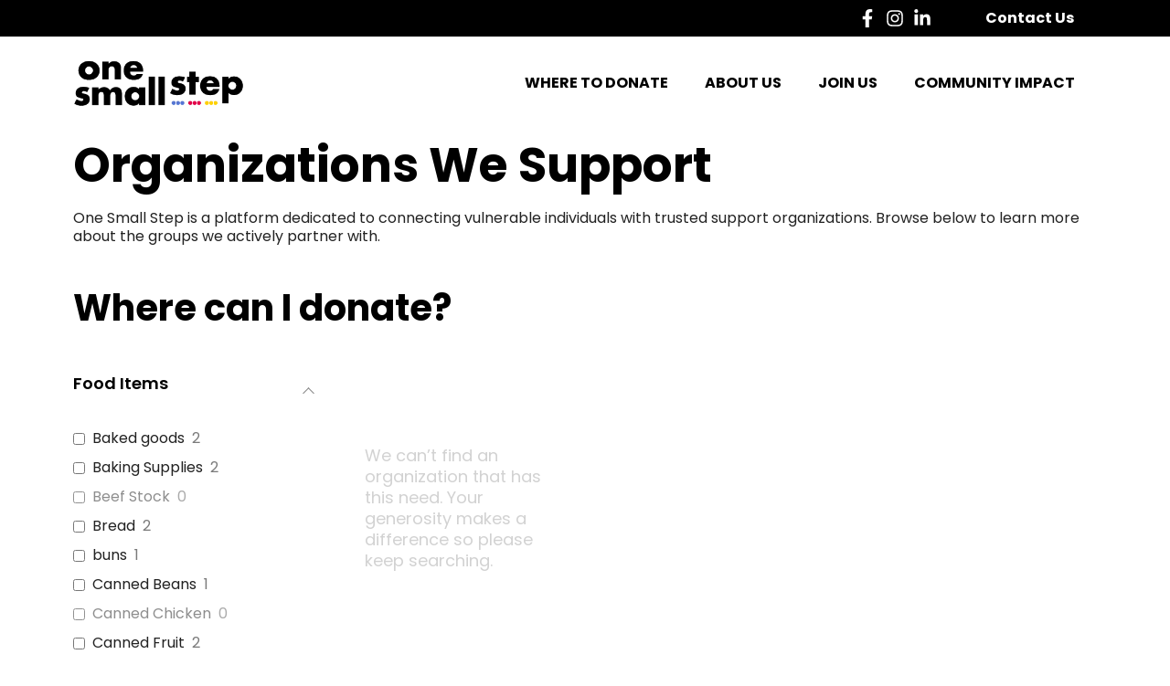

--- FILE ---
content_type: text/html; charset=UTF-8
request_url: https://onesmallstep.com/organization/baby-diapers/food-food/
body_size: 36637
content:
<!doctype html>
<html dir="ltr" lang="en-US" prefix="og: https://ogp.me/ns#">
<head>
	<meta charset="UTF-8">
	<meta name="viewport" content="width=device-width, initial-scale=1">
	<link rel="profile" href="https://gmpg.org/xfn/11">
		<style>img:is([sizes="auto" i], [sizes^="auto," i]) { contain-intrinsic-size: 3000px 1500px }</style>
	
		<!-- All in One SEO 4.8.8 - aioseo.com -->
	<meta name="robots" content="max-image-preview:large" />
	<meta name="google-site-verification" content="ob0Lbi9l-CXFFfboI3RPOL27qJP6e30Tp4c4MHSI3ec" />
	<link rel="canonical" href="https://onesmallstep.com/organization/" />
	<meta name="generator" content="All in One SEO (AIOSEO) 4.8.8" />

		<script async src="https://www.googletagmanager.com/gtag/js?id=G-EMK6P42BXH"></script>
<script>
  window.dataLayer = window.dataLayer || [];
  function gtag(){dataLayer.push(arguments);}
  window.gtag = gtag; // make gtag global immediately

  gtag('js', new Date());
  gtag('config', 'G-EMK6P42BXH');
  gtag('config', 'AW-10846765019');
</script>
		<meta property="og:locale" content="en_US" />
		<meta property="og:site_name" content="One Small Step - Connecting you to non-profits in Saskatoon" />
		<meta property="og:type" content="website" />
		<meta property="og:title" content="Organizations - One Small Step" />
		<meta property="og:url" content="https://onesmallstep.com/organization/" />
		<meta property="og:image" content="https://onesmallstep.com/wp-content/uploads/2022/02/Screen-Shot-2022-02-28-at-1.27.33-PM.png" />
		<meta property="og:image:secure_url" content="https://onesmallstep.com/wp-content/uploads/2022/02/Screen-Shot-2022-02-28-at-1.27.33-PM.png" />
		<meta property="og:image:width" content="2348" />
		<meta property="og:image:height" content="1422" />
		<meta name="twitter:card" content="summary" />
		<meta name="twitter:title" content="Organizations - One Small Step" />
		<meta name="twitter:image" content="https://onesmallstep.com/wp-content/uploads/2022/02/Screen-Shot-2022-02-28-at-1.27.33-PM.png" />
		<script type="application/ld+json" class="aioseo-schema">
			{"@context":"https:\/\/schema.org","@graph":[{"@type":"BreadcrumbList","@id":"https:\/\/onesmallstep.com\/organization\/#breadcrumblist","itemListElement":[{"@type":"ListItem","@id":"https:\/\/onesmallstep.com#listItem","position":1,"name":"Home","item":"https:\/\/onesmallstep.com","nextItem":{"@type":"ListItem","@id":"https:\/\/onesmallstep.com\/organization\/#listItem","name":"Archives for "}},{"@type":"ListItem","@id":"https:\/\/onesmallstep.com\/organization\/#listItem","position":2,"name":"Archives for ","previousItem":{"@type":"ListItem","@id":"https:\/\/onesmallstep.com#listItem","name":"Home"}}]},{"@type":"CollectionPage","@id":"https:\/\/onesmallstep.com\/organization\/#collectionpage","url":"https:\/\/onesmallstep.com\/organization\/","name":"Organizations - One Small Step","inLanguage":"en-US","isPartOf":{"@id":"https:\/\/onesmallstep.com\/#website"},"breadcrumb":{"@id":"https:\/\/onesmallstep.com\/organization\/#breadcrumblist"}},{"@type":"Organization","@id":"https:\/\/onesmallstep.com\/#organization","name":"One Small Step","description":"Connecting you to non-profits \u0003in Saskatoon","url":"https:\/\/onesmallstep.com\/","telephone":"+13062809361","logo":{"@type":"ImageObject","url":"https:\/\/onesmallstep.com\/wp-content\/uploads\/2021\/09\/logo.png","@id":"https:\/\/onesmallstep.com\/organization\/#organizationLogo","width":320,"height":89,"caption":"One Small Step logo"},"image":{"@id":"https:\/\/onesmallstep.com\/organization\/#organizationLogo"},"sameAs":["https:\/\/www.facebook.com\/OneSmallStepSK","https:\/\/www.instagram.com\/onesmallstepsk\/","https:\/\/www.youtube.com\/channel\/UCSLkhR-2ZdHCW-ztzlkvjfQ"]},{"@type":"WebSite","@id":"https:\/\/onesmallstep.com\/#website","url":"https:\/\/onesmallstep.com\/","name":"One Small Step","description":"Connecting you to non-profits \u0003in Saskatoon","inLanguage":"en-US","publisher":{"@id":"https:\/\/onesmallstep.com\/#organization"}}]}
		</script>
		<!-- All in One SEO -->

<!-- This page was genereated by the Filter Everything plugin v 1.9.1 - https://filtereverything.pro -->
<title>Organizations - One Small Step</title>
<meta name='robots' content='noindex, nofollow' />
<!-- / Filter Everything plugin -->
<link rel="alternate" type="application/rss+xml" title="One Small Step &raquo; Feed" href="https://onesmallstep.com/feed/" />
<link rel="alternate" type="application/rss+xml" title="One Small Step &raquo; Comments Feed" href="https://onesmallstep.com/comments/feed/" />
<link rel="alternate" type="application/rss+xml" title="One Small Step &raquo; Organizations Feed" href="https://onesmallstep.com/organization/feed/" />
<script>
window._wpemojiSettings = {"baseUrl":"https:\/\/s.w.org\/images\/core\/emoji\/16.0.1\/72x72\/","ext":".png","svgUrl":"https:\/\/s.w.org\/images\/core\/emoji\/16.0.1\/svg\/","svgExt":".svg","source":{"concatemoji":"https:\/\/onesmallstep.com\/wp-includes\/js\/wp-emoji-release.min.js?ver=6.8.3"}};
/*! This file is auto-generated */
!function(s,n){var o,i,e;function c(e){try{var t={supportTests:e,timestamp:(new Date).valueOf()};sessionStorage.setItem(o,JSON.stringify(t))}catch(e){}}function p(e,t,n){e.clearRect(0,0,e.canvas.width,e.canvas.height),e.fillText(t,0,0);var t=new Uint32Array(e.getImageData(0,0,e.canvas.width,e.canvas.height).data),a=(e.clearRect(0,0,e.canvas.width,e.canvas.height),e.fillText(n,0,0),new Uint32Array(e.getImageData(0,0,e.canvas.width,e.canvas.height).data));return t.every(function(e,t){return e===a[t]})}function u(e,t){e.clearRect(0,0,e.canvas.width,e.canvas.height),e.fillText(t,0,0);for(var n=e.getImageData(16,16,1,1),a=0;a<n.data.length;a++)if(0!==n.data[a])return!1;return!0}function f(e,t,n,a){switch(t){case"flag":return n(e,"\ud83c\udff3\ufe0f\u200d\u26a7\ufe0f","\ud83c\udff3\ufe0f\u200b\u26a7\ufe0f")?!1:!n(e,"\ud83c\udde8\ud83c\uddf6","\ud83c\udde8\u200b\ud83c\uddf6")&&!n(e,"\ud83c\udff4\udb40\udc67\udb40\udc62\udb40\udc65\udb40\udc6e\udb40\udc67\udb40\udc7f","\ud83c\udff4\u200b\udb40\udc67\u200b\udb40\udc62\u200b\udb40\udc65\u200b\udb40\udc6e\u200b\udb40\udc67\u200b\udb40\udc7f");case"emoji":return!a(e,"\ud83e\udedf")}return!1}function g(e,t,n,a){var r="undefined"!=typeof WorkerGlobalScope&&self instanceof WorkerGlobalScope?new OffscreenCanvas(300,150):s.createElement("canvas"),o=r.getContext("2d",{willReadFrequently:!0}),i=(o.textBaseline="top",o.font="600 32px Arial",{});return e.forEach(function(e){i[e]=t(o,e,n,a)}),i}function t(e){var t=s.createElement("script");t.src=e,t.defer=!0,s.head.appendChild(t)}"undefined"!=typeof Promise&&(o="wpEmojiSettingsSupports",i=["flag","emoji"],n.supports={everything:!0,everythingExceptFlag:!0},e=new Promise(function(e){s.addEventListener("DOMContentLoaded",e,{once:!0})}),new Promise(function(t){var n=function(){try{var e=JSON.parse(sessionStorage.getItem(o));if("object"==typeof e&&"number"==typeof e.timestamp&&(new Date).valueOf()<e.timestamp+604800&&"object"==typeof e.supportTests)return e.supportTests}catch(e){}return null}();if(!n){if("undefined"!=typeof Worker&&"undefined"!=typeof OffscreenCanvas&&"undefined"!=typeof URL&&URL.createObjectURL&&"undefined"!=typeof Blob)try{var e="postMessage("+g.toString()+"("+[JSON.stringify(i),f.toString(),p.toString(),u.toString()].join(",")+"));",a=new Blob([e],{type:"text/javascript"}),r=new Worker(URL.createObjectURL(a),{name:"wpTestEmojiSupports"});return void(r.onmessage=function(e){c(n=e.data),r.terminate(),t(n)})}catch(e){}c(n=g(i,f,p,u))}t(n)}).then(function(e){for(var t in e)n.supports[t]=e[t],n.supports.everything=n.supports.everything&&n.supports[t],"flag"!==t&&(n.supports.everythingExceptFlag=n.supports.everythingExceptFlag&&n.supports[t]);n.supports.everythingExceptFlag=n.supports.everythingExceptFlag&&!n.supports.flag,n.DOMReady=!1,n.readyCallback=function(){n.DOMReady=!0}}).then(function(){return e}).then(function(){var e;n.supports.everything||(n.readyCallback(),(e=n.source||{}).concatemoji?t(e.concatemoji):e.wpemoji&&e.twemoji&&(t(e.twemoji),t(e.wpemoji)))}))}((window,document),window._wpemojiSettings);
</script>

<link rel='stylesheet' id='sff-timeline-css' href='https://onesmallstep.com/wp-content/plugins/seofacebookfeed/packages/facebook/css/timeline.css?ver=1' media='screen' />
<link rel='stylesheet' id='sbi_styles-css' href='https://onesmallstep.com/wp-content/plugins/instagram-feed-pro/css/sbi-styles.min.css?ver=5.11.2' media='all' />
<style id='wp-emoji-styles-inline-css'>

	img.wp-smiley, img.emoji {
		display: inline !important;
		border: none !important;
		box-shadow: none !important;
		height: 1em !important;
		width: 1em !important;
		margin: 0 0.07em !important;
		vertical-align: -0.1em !important;
		background: none !important;
		padding: 0 !important;
	}
</style>
<link rel='stylesheet' id='wp-block-library-css' href='https://onesmallstep.com/wp-includes/css/dist/block-library/style.min.css?ver=6.8.3' media='all' />
<link rel='stylesheet' id='wp-components-css' href='https://onesmallstep.com/wp-includes/css/dist/components/style.min.css?ver=6.8.3' media='all' />
<link rel='stylesheet' id='wp-preferences-css' href='https://onesmallstep.com/wp-includes/css/dist/preferences/style.min.css?ver=6.8.3' media='all' />
<link rel='stylesheet' id='wp-block-editor-css' href='https://onesmallstep.com/wp-includes/css/dist/block-editor/style.min.css?ver=6.8.3' media='all' />
<link rel='stylesheet' id='popup-maker-block-library-style-css' href='https://onesmallstep.com/wp-content/plugins/popup-maker/dist/packages/block-library-style.css?ver=dbea705cfafe089d65f1' media='all' />
<style id='global-styles-inline-css'>
:root{--wp--preset--aspect-ratio--square: 1;--wp--preset--aspect-ratio--4-3: 4/3;--wp--preset--aspect-ratio--3-4: 3/4;--wp--preset--aspect-ratio--3-2: 3/2;--wp--preset--aspect-ratio--2-3: 2/3;--wp--preset--aspect-ratio--16-9: 16/9;--wp--preset--aspect-ratio--9-16: 9/16;--wp--preset--color--black: #000000;--wp--preset--color--cyan-bluish-gray: #abb8c3;--wp--preset--color--white: #ffffff;--wp--preset--color--pale-pink: #f78da7;--wp--preset--color--vivid-red: #cf2e2e;--wp--preset--color--luminous-vivid-orange: #ff6900;--wp--preset--color--luminous-vivid-amber: #fcb900;--wp--preset--color--light-green-cyan: #7bdcb5;--wp--preset--color--vivid-green-cyan: #00d084;--wp--preset--color--pale-cyan-blue: #8ed1fc;--wp--preset--color--vivid-cyan-blue: #0693e3;--wp--preset--color--vivid-purple: #9b51e0;--wp--preset--gradient--vivid-cyan-blue-to-vivid-purple: linear-gradient(135deg,rgba(6,147,227,1) 0%,rgb(155,81,224) 100%);--wp--preset--gradient--light-green-cyan-to-vivid-green-cyan: linear-gradient(135deg,rgb(122,220,180) 0%,rgb(0,208,130) 100%);--wp--preset--gradient--luminous-vivid-amber-to-luminous-vivid-orange: linear-gradient(135deg,rgba(252,185,0,1) 0%,rgba(255,105,0,1) 100%);--wp--preset--gradient--luminous-vivid-orange-to-vivid-red: linear-gradient(135deg,rgba(255,105,0,1) 0%,rgb(207,46,46) 100%);--wp--preset--gradient--very-light-gray-to-cyan-bluish-gray: linear-gradient(135deg,rgb(238,238,238) 0%,rgb(169,184,195) 100%);--wp--preset--gradient--cool-to-warm-spectrum: linear-gradient(135deg,rgb(74,234,220) 0%,rgb(151,120,209) 20%,rgb(207,42,186) 40%,rgb(238,44,130) 60%,rgb(251,105,98) 80%,rgb(254,248,76) 100%);--wp--preset--gradient--blush-light-purple: linear-gradient(135deg,rgb(255,206,236) 0%,rgb(152,150,240) 100%);--wp--preset--gradient--blush-bordeaux: linear-gradient(135deg,rgb(254,205,165) 0%,rgb(254,45,45) 50%,rgb(107,0,62) 100%);--wp--preset--gradient--luminous-dusk: linear-gradient(135deg,rgb(255,203,112) 0%,rgb(199,81,192) 50%,rgb(65,88,208) 100%);--wp--preset--gradient--pale-ocean: linear-gradient(135deg,rgb(255,245,203) 0%,rgb(182,227,212) 50%,rgb(51,167,181) 100%);--wp--preset--gradient--electric-grass: linear-gradient(135deg,rgb(202,248,128) 0%,rgb(113,206,126) 100%);--wp--preset--gradient--midnight: linear-gradient(135deg,rgb(2,3,129) 0%,rgb(40,116,252) 100%);--wp--preset--font-size--small: 13px;--wp--preset--font-size--medium: 20px;--wp--preset--font-size--large: 36px;--wp--preset--font-size--x-large: 42px;--wp--preset--spacing--20: 0.44rem;--wp--preset--spacing--30: 0.67rem;--wp--preset--spacing--40: 1rem;--wp--preset--spacing--50: 1.5rem;--wp--preset--spacing--60: 2.25rem;--wp--preset--spacing--70: 3.38rem;--wp--preset--spacing--80: 5.06rem;--wp--preset--shadow--natural: 6px 6px 9px rgba(0, 0, 0, 0.2);--wp--preset--shadow--deep: 12px 12px 50px rgba(0, 0, 0, 0.4);--wp--preset--shadow--sharp: 6px 6px 0px rgba(0, 0, 0, 0.2);--wp--preset--shadow--outlined: 6px 6px 0px -3px rgba(255, 255, 255, 1), 6px 6px rgba(0, 0, 0, 1);--wp--preset--shadow--crisp: 6px 6px 0px rgba(0, 0, 0, 1);}:root { --wp--style--global--content-size: 800px;--wp--style--global--wide-size: 1200px; }:where(body) { margin: 0; }.wp-site-blocks > .alignleft { float: left; margin-right: 2em; }.wp-site-blocks > .alignright { float: right; margin-left: 2em; }.wp-site-blocks > .aligncenter { justify-content: center; margin-left: auto; margin-right: auto; }:where(.wp-site-blocks) > * { margin-block-start: 24px; margin-block-end: 0; }:where(.wp-site-blocks) > :first-child { margin-block-start: 0; }:where(.wp-site-blocks) > :last-child { margin-block-end: 0; }:root { --wp--style--block-gap: 24px; }:root :where(.is-layout-flow) > :first-child{margin-block-start: 0;}:root :where(.is-layout-flow) > :last-child{margin-block-end: 0;}:root :where(.is-layout-flow) > *{margin-block-start: 24px;margin-block-end: 0;}:root :where(.is-layout-constrained) > :first-child{margin-block-start: 0;}:root :where(.is-layout-constrained) > :last-child{margin-block-end: 0;}:root :where(.is-layout-constrained) > *{margin-block-start: 24px;margin-block-end: 0;}:root :where(.is-layout-flex){gap: 24px;}:root :where(.is-layout-grid){gap: 24px;}.is-layout-flow > .alignleft{float: left;margin-inline-start: 0;margin-inline-end: 2em;}.is-layout-flow > .alignright{float: right;margin-inline-start: 2em;margin-inline-end: 0;}.is-layout-flow > .aligncenter{margin-left: auto !important;margin-right: auto !important;}.is-layout-constrained > .alignleft{float: left;margin-inline-start: 0;margin-inline-end: 2em;}.is-layout-constrained > .alignright{float: right;margin-inline-start: 2em;margin-inline-end: 0;}.is-layout-constrained > .aligncenter{margin-left: auto !important;margin-right: auto !important;}.is-layout-constrained > :where(:not(.alignleft):not(.alignright):not(.alignfull)){max-width: var(--wp--style--global--content-size);margin-left: auto !important;margin-right: auto !important;}.is-layout-constrained > .alignwide{max-width: var(--wp--style--global--wide-size);}body .is-layout-flex{display: flex;}.is-layout-flex{flex-wrap: wrap;align-items: center;}.is-layout-flex > :is(*, div){margin: 0;}body .is-layout-grid{display: grid;}.is-layout-grid > :is(*, div){margin: 0;}body{padding-top: 0px;padding-right: 0px;padding-bottom: 0px;padding-left: 0px;}a:where(:not(.wp-element-button)){text-decoration: underline;}:root :where(.wp-element-button, .wp-block-button__link){background-color: #32373c;border-width: 0;color: #fff;font-family: inherit;font-size: inherit;line-height: inherit;padding: calc(0.667em + 2px) calc(1.333em + 2px);text-decoration: none;}.has-black-color{color: var(--wp--preset--color--black) !important;}.has-cyan-bluish-gray-color{color: var(--wp--preset--color--cyan-bluish-gray) !important;}.has-white-color{color: var(--wp--preset--color--white) !important;}.has-pale-pink-color{color: var(--wp--preset--color--pale-pink) !important;}.has-vivid-red-color{color: var(--wp--preset--color--vivid-red) !important;}.has-luminous-vivid-orange-color{color: var(--wp--preset--color--luminous-vivid-orange) !important;}.has-luminous-vivid-amber-color{color: var(--wp--preset--color--luminous-vivid-amber) !important;}.has-light-green-cyan-color{color: var(--wp--preset--color--light-green-cyan) !important;}.has-vivid-green-cyan-color{color: var(--wp--preset--color--vivid-green-cyan) !important;}.has-pale-cyan-blue-color{color: var(--wp--preset--color--pale-cyan-blue) !important;}.has-vivid-cyan-blue-color{color: var(--wp--preset--color--vivid-cyan-blue) !important;}.has-vivid-purple-color{color: var(--wp--preset--color--vivid-purple) !important;}.has-black-background-color{background-color: var(--wp--preset--color--black) !important;}.has-cyan-bluish-gray-background-color{background-color: var(--wp--preset--color--cyan-bluish-gray) !important;}.has-white-background-color{background-color: var(--wp--preset--color--white) !important;}.has-pale-pink-background-color{background-color: var(--wp--preset--color--pale-pink) !important;}.has-vivid-red-background-color{background-color: var(--wp--preset--color--vivid-red) !important;}.has-luminous-vivid-orange-background-color{background-color: var(--wp--preset--color--luminous-vivid-orange) !important;}.has-luminous-vivid-amber-background-color{background-color: var(--wp--preset--color--luminous-vivid-amber) !important;}.has-light-green-cyan-background-color{background-color: var(--wp--preset--color--light-green-cyan) !important;}.has-vivid-green-cyan-background-color{background-color: var(--wp--preset--color--vivid-green-cyan) !important;}.has-pale-cyan-blue-background-color{background-color: var(--wp--preset--color--pale-cyan-blue) !important;}.has-vivid-cyan-blue-background-color{background-color: var(--wp--preset--color--vivid-cyan-blue) !important;}.has-vivid-purple-background-color{background-color: var(--wp--preset--color--vivid-purple) !important;}.has-black-border-color{border-color: var(--wp--preset--color--black) !important;}.has-cyan-bluish-gray-border-color{border-color: var(--wp--preset--color--cyan-bluish-gray) !important;}.has-white-border-color{border-color: var(--wp--preset--color--white) !important;}.has-pale-pink-border-color{border-color: var(--wp--preset--color--pale-pink) !important;}.has-vivid-red-border-color{border-color: var(--wp--preset--color--vivid-red) !important;}.has-luminous-vivid-orange-border-color{border-color: var(--wp--preset--color--luminous-vivid-orange) !important;}.has-luminous-vivid-amber-border-color{border-color: var(--wp--preset--color--luminous-vivid-amber) !important;}.has-light-green-cyan-border-color{border-color: var(--wp--preset--color--light-green-cyan) !important;}.has-vivid-green-cyan-border-color{border-color: var(--wp--preset--color--vivid-green-cyan) !important;}.has-pale-cyan-blue-border-color{border-color: var(--wp--preset--color--pale-cyan-blue) !important;}.has-vivid-cyan-blue-border-color{border-color: var(--wp--preset--color--vivid-cyan-blue) !important;}.has-vivid-purple-border-color{border-color: var(--wp--preset--color--vivid-purple) !important;}.has-vivid-cyan-blue-to-vivid-purple-gradient-background{background: var(--wp--preset--gradient--vivid-cyan-blue-to-vivid-purple) !important;}.has-light-green-cyan-to-vivid-green-cyan-gradient-background{background: var(--wp--preset--gradient--light-green-cyan-to-vivid-green-cyan) !important;}.has-luminous-vivid-amber-to-luminous-vivid-orange-gradient-background{background: var(--wp--preset--gradient--luminous-vivid-amber-to-luminous-vivid-orange) !important;}.has-luminous-vivid-orange-to-vivid-red-gradient-background{background: var(--wp--preset--gradient--luminous-vivid-orange-to-vivid-red) !important;}.has-very-light-gray-to-cyan-bluish-gray-gradient-background{background: var(--wp--preset--gradient--very-light-gray-to-cyan-bluish-gray) !important;}.has-cool-to-warm-spectrum-gradient-background{background: var(--wp--preset--gradient--cool-to-warm-spectrum) !important;}.has-blush-light-purple-gradient-background{background: var(--wp--preset--gradient--blush-light-purple) !important;}.has-blush-bordeaux-gradient-background{background: var(--wp--preset--gradient--blush-bordeaux) !important;}.has-luminous-dusk-gradient-background{background: var(--wp--preset--gradient--luminous-dusk) !important;}.has-pale-ocean-gradient-background{background: var(--wp--preset--gradient--pale-ocean) !important;}.has-electric-grass-gradient-background{background: var(--wp--preset--gradient--electric-grass) !important;}.has-midnight-gradient-background{background: var(--wp--preset--gradient--midnight) !important;}.has-small-font-size{font-size: var(--wp--preset--font-size--small) !important;}.has-medium-font-size{font-size: var(--wp--preset--font-size--medium) !important;}.has-large-font-size{font-size: var(--wp--preset--font-size--large) !important;}.has-x-large-font-size{font-size: var(--wp--preset--font-size--x-large) !important;}
:root :where(.wp-block-pullquote){font-size: 1.5em;line-height: 1.6;}
</style>
<link rel='stylesheet' id='ctf_styles-css' href='https://onesmallstep.com/wp-content/plugins/custom-twitter-feeds-pro/css/ctf-styles.min.css?ver=1.14' media='all' />
<link rel='stylesheet' id='ivory-search-styles-css' href='https://onesmallstep.com/wp-content/plugins/add-search-to-menu/public/css/ivory-search.min.css?ver=5.5.12' media='all' />
<link rel='stylesheet' id='hello-elementor-css' href='https://onesmallstep.com/wp-content/themes/hello-elementor/assets/css/reset.css?ver=3.4.4' media='all' />
<link rel='stylesheet' id='hello-elementor-theme-style-css' href='https://onesmallstep.com/wp-content/themes/hello-elementor/assets/css/theme.css?ver=3.4.4' media='all' />
<link rel='stylesheet' id='hello-elementor-header-footer-css' href='https://onesmallstep.com/wp-content/themes/hello-elementor/assets/css/header-footer.css?ver=3.4.4' media='all' />
<link rel='stylesheet' id='elementor-frontend-css' href='https://onesmallstep.com/wp-content/plugins/elementor/assets/css/frontend.min.css?ver=3.32.4' media='all' />
<link rel='stylesheet' id='widget-icon-list-css' href='https://onesmallstep.com/wp-content/plugins/elementor/assets/css/widget-icon-list.min.css?ver=3.32.4' media='all' />
<link rel='stylesheet' id='widget-heading-css' href='https://onesmallstep.com/wp-content/plugins/elementor/assets/css/widget-heading.min.css?ver=3.32.4' media='all' />
<link rel='stylesheet' id='widget-image-css' href='https://onesmallstep.com/wp-content/plugins/elementor/assets/css/widget-image.min.css?ver=3.32.4' media='all' />
<link rel='stylesheet' id='widget-nav-menu-css' href='https://onesmallstep.com/wp-content/plugins/elementor-pro/assets/css/widget-nav-menu.min.css?ver=3.32.2' media='all' />
<link rel='stylesheet' id='swiper-css' href='https://onesmallstep.com/wp-content/plugins/elementor/assets/lib/swiper/v8/css/swiper.min.css?ver=8.4.5' media='all' />
<link rel='stylesheet' id='e-swiper-css' href='https://onesmallstep.com/wp-content/plugins/elementor/assets/css/conditionals/e-swiper.min.css?ver=3.32.4' media='all' />
<link rel='stylesheet' id='widget-posts-css' href='https://onesmallstep.com/wp-content/plugins/elementor-pro/assets/css/widget-posts.min.css?ver=3.32.2' media='all' />
<link rel='stylesheet' id='elementor-post-9-css' href='https://onesmallstep.com/wp-content/uploads/elementor/css/post-9.css?ver=1762705288' media='all' />
<link rel='stylesheet' id='font-awesome-5-all-css' href='https://onesmallstep.com/wp-content/plugins/elementor/assets/lib/font-awesome/css/all.min.css?ver=3.32.4' media='all' />
<link rel='stylesheet' id='font-awesome-4-shim-css' href='https://onesmallstep.com/wp-content/plugins/elementor/assets/lib/font-awesome/css/v4-shims.min.css?ver=3.32.4' media='all' />
<link rel='stylesheet' id='elementor-post-10-css' href='https://onesmallstep.com/wp-content/uploads/elementor/css/post-10.css?ver=1762705288' media='all' />
<link rel='stylesheet' id='elementor-post-194-css' href='https://onesmallstep.com/wp-content/uploads/elementor/css/post-194.css?ver=1762705288' media='all' />
<link rel='stylesheet' id='elementor-post-186-css' href='https://onesmallstep.com/wp-content/uploads/elementor/css/post-186.css?ver=1762705289' media='all' />
<link rel='stylesheet' id='elementor-post-1846-css' href='https://onesmallstep.com/wp-content/uploads/elementor/css/post-1846.css?ver=1762705289' media='all' />
<link rel='stylesheet' id='elementor-post-1800-css' href='https://onesmallstep.com/wp-content/uploads/elementor/css/post-1800.css?ver=1762705289' media='all' />
<link rel='stylesheet' id='popup-maker-site-css' href='//onesmallstep.com/wp-content/uploads/pum/pum-site-styles.css?generated=1755189365&#038;ver=1.21.4' media='all' />
<link rel='stylesheet' id='eael-general-css' href='https://onesmallstep.com/wp-content/plugins/essential-addons-for-elementor-lite/assets/front-end/css/view/general.min.css?ver=6.3.3' media='all' />
<link rel='stylesheet' id='ecs-styles-css' href='https://onesmallstep.com/wp-content/plugins/ele-custom-skin/assets/css/ecs-style.css?ver=3.1.9' media='all' />
<link rel='stylesheet' id='elementor-post-382-css' href='https://onesmallstep.com/wp-content/uploads/elementor/css/post-382.css?ver=1632419474' media='all' />
<link rel='stylesheet' id='elementor-post-547-css' href='https://onesmallstep.com/wp-content/uploads/elementor/css/post-547.css?ver=1736194735' media='all' />
<link rel='stylesheet' id='elementor-post-2779-css' href='https://onesmallstep.com/wp-content/uploads/elementor/css/post-2779.css?ver=1736194611' media='all' />
<link rel='stylesheet' id='elementor-gf-local-poppins-css' href='https://onesmallstep.com/wp-content/uploads/elementor/google-fonts/css/poppins.css?ver=1744658439' media='all' />
<link rel='stylesheet' id='wpc-filter-everything-css' href='https://onesmallstep.com/wp-content/plugins/filter-everything-pro/assets/css/filter-everything.min.css?ver=1.9.1' media='all' />
<link rel='stylesheet' id='wpc-filter-everything-custom-css' href='https://onesmallstep.com/wp-content/uploads/cache/filter-everything/c084ed7fbd45d216631aea32083d91dc.css?ver=6.8.3' media='all' />
<script src="https://onesmallstep.com/wp-includes/js/jquery/jquery.min.js?ver=3.7.1" id="jquery-core-js"></script>
<script src="https://onesmallstep.com/wp-includes/js/jquery/jquery-migrate.min.js?ver=3.4.1" id="jquery-migrate-js"></script>
<script src="https://onesmallstep.com/wp-content/plugins/elementor/assets/lib/font-awesome/js/v4-shims.min.js?ver=3.32.4" id="font-awesome-4-shim-js"></script>
<script id="ecs_ajax_load-js-extra">
var ecs_ajax_params = {"ajaxurl":"https:\/\/onesmallstep.com\/wp-admin\/admin-ajax.php","posts":"{\"post_type\":\"organization\",\"error\":\"\",\"m\":\"\",\"p\":0,\"post_parent\":\"\",\"subpost\":\"\",\"subpost_id\":\"\",\"attachment\":\"\",\"attachment_id\":0,\"name\":\"\",\"pagename\":\"\",\"page_id\":0,\"second\":\"\",\"minute\":\"\",\"hour\":\"\",\"day\":0,\"monthnum\":0,\"year\":0,\"w\":0,\"category_name\":\"\",\"tag\":\"\",\"cat\":\"\",\"tag_id\":\"\",\"author\":\"\",\"author_name\":\"\",\"feed\":\"\",\"tb\":\"\",\"paged\":0,\"meta_key\":\"\",\"meta_value\":\"\",\"preview\":\"\",\"s\":\"\",\"sentence\":\"\",\"title\":\"\",\"fields\":\"all\",\"menu_order\":\"\",\"embed\":\"\",\"category__in\":[],\"category__not_in\":[],\"category__and\":[],\"post__in\":[],\"post__not_in\":[],\"post_name__in\":[],\"tag__in\":[],\"tag__not_in\":[],\"tag__and\":[],\"tag_slug__in\":[],\"tag_slug__and\":[],\"post_parent__in\":[],\"post_parent__not_in\":[],\"author__in\":[],\"author__not_in\":[],\"search_columns\":[],\"flrt_query_hash\":\"7e49e60f301b022286135de67ff87cf3\",\"tax_query\":{\"0\":{\"taxonomy\":\"food_tiems\",\"field\":\"slug\",\"terms\":[\"food\"],\"operator\":\"IN\"},\"1\":{\"taxonomy\":\"baby_items\",\"field\":\"slug\",\"terms\":[\"diapers\"],\"operator\":\"IN\"},\"relation\":\"AND\"},\"flrt_filtered_query\":true,\"ignore_sticky_posts\":false,\"suppress_filters\":false,\"cache_results\":true,\"update_post_term_cache\":true,\"update_menu_item_cache\":false,\"lazy_load_term_meta\":true,\"update_post_meta_cache\":true,\"posts_per_page\":12,\"nopaging\":false,\"comments_per_page\":\"50\",\"no_found_rows\":false,\"taxonomy\":\"food_tiems\",\"term\":\"food\",\"order\":\"DESC\"}"};
</script>
<script src="https://onesmallstep.com/wp-content/plugins/ele-custom-skin/assets/js/ecs_ajax_pagination.js?ver=3.1.9" id="ecs_ajax_load-js"></script>
<script src="https://onesmallstep.com/wp-content/plugins/ele-custom-skin/assets/js/ecs.js?ver=3.1.9" id="ecs-script-js"></script>
<link rel="https://api.w.org/" href="https://onesmallstep.com/wp-json/" /><link rel="EditURI" type="application/rsd+xml" title="RSD" href="https://onesmallstep.com/xmlrpc.php?rsd" />
<meta name="generator" content="WordPress 6.8.3" />
<meta name="generator" content="Elementor 3.32.4; features: e_font_icon_svg, additional_custom_breakpoints; settings: css_print_method-external, google_font-enabled, font_display-auto">
<meta name="affiliate-verification" content="https://sanctumcaregroup.com">

<style type="text/css" id="filter-everything-inline-css">.wpc-orderby-select{width:100%}.wpc-filters-open-button-container{display:none}.wpc-debug-message{padding:16px;font-size:14px;border:1px dashed #ccc;margin-bottom:20px}.wpc-debug-title{visibility:hidden}.wpc-button-inner,.wpc-chip-content{display:flex;align-items:center}.wpc-icon-html-wrapper{position:relative;margin-right:10px;top:2px}.wpc-icon-html-wrapper span{display:block;height:1px;width:18px;border-radius:3px;background:#2c2d33;margin-bottom:4px;position:relative}span.wpc-icon-line-1:after,span.wpc-icon-line-2:after,span.wpc-icon-line-3:after{content:"";display:block;width:3px;height:3px;border:1px solid #2c2d33;background-color:#fff;position:absolute;top:-2px;box-sizing:content-box}span.wpc-icon-line-3:after{border-radius:50%;left:2px}span.wpc-icon-line-1:after{border-radius:50%;left:5px}span.wpc-icon-line-2:after{border-radius:50%;left:12px}body .wpc-filters-open-button-container a.wpc-filters-open-widget,body .wpc-filters-open-button-container a.wpc-open-close-filters-button{display:inline-block;text-align:left;border:1px solid #2c2d33;border-radius:2px;line-height:1.5;padding:7px 12px;background-color:transparent;color:#2c2d33;box-sizing:border-box;text-decoration:none!important;font-weight:400;transition:none;position:relative}@media screen and (max-width:768px){.wpc_show_bottom_widget .wpc-filters-open-button-container,.wpc_show_open_close_button .wpc-filters-open-button-container{display:block}.wpc_show_bottom_widget .wpc-filters-open-button-container{margin-top:1em;margin-bottom:1em}}</style>
			<style>
				.e-con.e-parent:nth-of-type(n+4):not(.e-lazyloaded):not(.e-no-lazyload),
				.e-con.e-parent:nth-of-type(n+4):not(.e-lazyloaded):not(.e-no-lazyload) * {
					background-image: none !important;
				}
				@media screen and (max-height: 1024px) {
					.e-con.e-parent:nth-of-type(n+3):not(.e-lazyloaded):not(.e-no-lazyload),
					.e-con.e-parent:nth-of-type(n+3):not(.e-lazyloaded):not(.e-no-lazyload) * {
						background-image: none !important;
					}
				}
				@media screen and (max-height: 640px) {
					.e-con.e-parent:nth-of-type(n+2):not(.e-lazyloaded):not(.e-no-lazyload),
					.e-con.e-parent:nth-of-type(n+2):not(.e-lazyloaded):not(.e-no-lazyload) * {
						background-image: none !important;
					}
				}
			</style>
			<link rel="icon" href="https://onesmallstep.com/wp-content/uploads/2021/09/favicon-150x150.png" sizes="32x32" />
<link rel="icon" href="https://onesmallstep.com/wp-content/uploads/2021/09/favicon-300x300.png" sizes="192x192" />
<link rel="apple-touch-icon" href="https://onesmallstep.com/wp-content/uploads/2021/09/favicon-300x300.png" />
<meta name="msapplication-TileImage" content="https://onesmallstep.com/wp-content/uploads/2021/09/favicon-300x300.png" />
		<style id="wp-custom-css">
			.elementor-posts-nothing-found {
	padding: 10%;
}

[type=button], [type=submit], button {
	border: 0px solid #ffffff;
}

/*-----Front End Forms NEW-----*/

.frontend-item-container label {
margin-top: 30px;
font-weight: 600;
font-size: 16px;
}

.frontend-item-container {
font-size: .95em;
}

div.frontend-form-field-container {
	margin-top: 10px;
}


/*Search Form*/

.search-form .search-field {
margin-right: 0px!important;
border: 0px solid #ffffff;
border-radius: 0;
}

.elementor-kit-9 input[type="submit"] {
padding: 11px 28px 12px 28px;
}

.search-form .search-submit {
margin-left: -4px!important;
border: 0px solid #ffffff;
border-radius: 0;
}

.is-form-style.is-form-style-3 input.is-search-input {
border-right: 0!important;
min-width: 280px;
height: 38px;
font-size: 16px!important;
font-family: "Poppins";
}

.is-form-style button.is-search-submit {
height: 38px;
margin-top: 0px;
}

.widget-area .widget .wpc-filter-chips-list .wpc-chip-reset-all a, body .wpc-filter-chips-list li.wpc-chip-reset-all a {
border-color: #f1f1f1;
border: 0px solid;
}


/*Filters*/
.wpc-filter-header .wpc-filter-title button {
background: #ffffff!important;
font-size: 18px!important;
color: #000000!important;
font-weight: 600!important;
text-transform: none!important;
}

.wpc-filter-title {
	background: #ffffff!important;
font-size: 18px!important;
color: #000000!important;
font-weight: 600!important;
text-transform: none!important;
}

.wpc-filter-more_ways_to_help .wpc-filter-header {
	display: none;
}

.wpc-filter-more_ways_to_help li {
font-size: 18px;
font-weight: 600;
}


/*Organization Template*/
@media (max-width: 767px) {
.elementor-1115 .elementor-element.elementor-element-39d074d {
    border-width: 0px 0px 0px 0px;
    border-color: #ffffff;
    box-shadow: 0px 0px 10px 0px rgb(0 0 0 / 0%);
}
}

/*Links*/
p a {
font-weight: 700;
}

/*facebook*/


.timeline .timeline-image img.width100 { 
width: 100%;
height: 300px;
object-fit: cover;
}

.timeline .year, .timeline.v1 .year {
background: #ffffff;
font-size: 0px;
max-width: 0px;
margin: 10px auto;
}

.timeline .timeline-event, .timeline.v1 .timeline-event {
	border: 0px solid #d0d0d0;
}

.timeline .timeline-post h3 {
margin: 20px 0 10px;
}


#ctf .ctf-tweet-media .ctf-lightbox-link {
	max-width: 80%;
}

/*Blog Categories*/
.cat-item {
display: inline-flex;
max-width: 220px;
line-height: 30px;
padding: 5px 15px 3px;
text-align: center;
background: #5576D1;
border-radius: 30px;
}

.cat-item a {
color: #ffffff!important;
}		</style>
					<style type="text/css">
					.is-form-id-222 .is-search-submit:focus,
			.is-form-id-222 .is-search-submit:hover,
			.is-form-id-222 .is-search-submit,
            .is-form-id-222 .is-search-icon {
			color: #ffffff !important;            background-color: #5576d1 !important;            border-color: #5576d1 !important;			}
                        	.is-form-id-222 .is-search-submit path {
					fill: #ffffff !important;            	}
            			.is-form-id-222 .is-search-input::-webkit-input-placeholder {
			    color: #999999 !important;
			}
			.is-form-id-222 .is-search-input:-moz-placeholder {
			    color: #999999 !important;
			    opacity: 1;
			}
			.is-form-id-222 .is-search-input::-moz-placeholder {
			    color: #999999 !important;
			    opacity: 1;
			}
			.is-form-id-222 .is-search-input:-ms-input-placeholder {
			    color: #999999 !important;
			}
                        			.is-form-style-1.is-form-id-222 .is-search-input:focus,
			.is-form-style-1.is-form-id-222 .is-search-input:hover,
			.is-form-style-1.is-form-id-222 .is-search-input,
			.is-form-style-2.is-form-id-222 .is-search-input:focus,
			.is-form-style-2.is-form-id-222 .is-search-input:hover,
			.is-form-style-2.is-form-id-222 .is-search-input,
			.is-form-style-3.is-form-id-222 .is-search-input:focus,
			.is-form-style-3.is-form-id-222 .is-search-input:hover,
			.is-form-style-3.is-form-id-222 .is-search-input,
			.is-form-id-222 .is-search-input:focus,
			.is-form-id-222 .is-search-input:hover,
			.is-form-id-222 .is-search-input {
                                color: #999999 !important;                                border-color: #f1f1f1 !important;                                background-color: #ffffff !important;			}
                        			</style>
					<style type="text/css">
					.is-form-id-216 .is-search-submit:focus,
			.is-form-id-216 .is-search-submit:hover,
			.is-form-id-216 .is-search-submit,
            .is-form-id-216 .is-search-icon {
			color: #ffffff !important;            background-color: #5576d1 !important;            border-color: #5576d1 !important;			}
                        	.is-form-id-216 .is-search-submit path {
					fill: #ffffff !important;            	}
            			.is-form-id-216 .is-search-input::-webkit-input-placeholder {
			    color: #999999 !important;
			}
			.is-form-id-216 .is-search-input:-moz-placeholder {
			    color: #999999 !important;
			    opacity: 1;
			}
			.is-form-id-216 .is-search-input::-moz-placeholder {
			    color: #999999 !important;
			    opacity: 1;
			}
			.is-form-id-216 .is-search-input:-ms-input-placeholder {
			    color: #999999 !important;
			}
                        			.is-form-style-1.is-form-id-216 .is-search-input:focus,
			.is-form-style-1.is-form-id-216 .is-search-input:hover,
			.is-form-style-1.is-form-id-216 .is-search-input,
			.is-form-style-2.is-form-id-216 .is-search-input:focus,
			.is-form-style-2.is-form-id-216 .is-search-input:hover,
			.is-form-style-2.is-form-id-216 .is-search-input,
			.is-form-style-3.is-form-id-216 .is-search-input:focus,
			.is-form-style-3.is-form-id-216 .is-search-input:hover,
			.is-form-style-3.is-form-id-216 .is-search-input,
			.is-form-id-216 .is-search-input:focus,
			.is-form-id-216 .is-search-input:hover,
			.is-form-id-216 .is-search-input {
                                color: #999999 !important;                                border-color: #f1f1f1 !important;                                background-color: #ffffff !important;			}
                        			</style>
		</head>
<body class="archive post-type-archive post-type-archive-organization wp-custom-logo wp-embed-responsive wp-theme-hello-elementor hello-elementor hello-elementor-default wpc_is_filter_request wpc_show_bottom_widget elementor-page-186 elementor-default elementor-template-full-width elementor-kit-9">


<a class="skip-link screen-reader-text" href="#content">Skip to content</a>

		<header data-elementor-type="header" data-elementor-id="10" class="elementor elementor-10 elementor-location-header" data-elementor-post-type="elementor_library">
					<section class="elementor-section elementor-top-section elementor-element elementor-element-d61cebf elementor-section-content-middle elementor-section-boxed elementor-section-height-default elementor-section-height-default" data-id="d61cebf" data-element_type="section" data-settings="{&quot;background_background&quot;:&quot;classic&quot;}">
						<div class="elementor-container elementor-column-gap-default">
					<div class="elementor-column elementor-col-50 elementor-top-column elementor-element elementor-element-56d19ba" data-id="56d19ba" data-element_type="column">
			<div class="elementor-widget-wrap elementor-element-populated">
						<div class="elementor-element elementor-element-8e1a867 elementor-icon-list--layout-inline elementor-align-right elementor-mobile-align-left elementor-list-item-link-full_width elementor-widget elementor-widget-icon-list" data-id="8e1a867" data-element_type="widget" data-widget_type="icon-list.default">
				<div class="elementor-widget-container">
							<ul class="elementor-icon-list-items elementor-inline-items">
							<li class="elementor-icon-list-item elementor-inline-item">
											<a href="https://www.facebook.com/OneSmallStepAlliance/" target="_blank" aria-label="Facebook">

												<span class="elementor-icon-list-icon">
							<svg aria-hidden="true" class="e-font-icon-svg e-fab-facebook-f" viewBox="0 0 320 512" xmlns="http://www.w3.org/2000/svg"><path d="M279.14 288l14.22-92.66h-88.91v-60.13c0-25.35 12.42-50.06 52.24-50.06h40.42V6.26S260.43 0 225.36 0c-73.22 0-121.08 44.38-121.08 124.72v70.62H22.89V288h81.39v224h100.17V288z"></path></svg>						</span>
										<span class="elementor-icon-list-text"></span>
											</a>
									</li>
								<li class="elementor-icon-list-item elementor-inline-item">
											<a href="https://www.instagram.com/onesmallstepsk" target="_blank" aria-label="Instagram">

												<span class="elementor-icon-list-icon">
							<svg aria-hidden="true" class="e-font-icon-svg e-fab-instagram" viewBox="0 0 448 512" xmlns="http://www.w3.org/2000/svg"><path d="M224.1 141c-63.6 0-114.9 51.3-114.9 114.9s51.3 114.9 114.9 114.9S339 319.5 339 255.9 287.7 141 224.1 141zm0 189.6c-41.1 0-74.7-33.5-74.7-74.7s33.5-74.7 74.7-74.7 74.7 33.5 74.7 74.7-33.6 74.7-74.7 74.7zm146.4-194.3c0 14.9-12 26.8-26.8 26.8-14.9 0-26.8-12-26.8-26.8s12-26.8 26.8-26.8 26.8 12 26.8 26.8zm76.1 27.2c-1.7-35.9-9.9-67.7-36.2-93.9-26.2-26.2-58-34.4-93.9-36.2-37-2.1-147.9-2.1-184.9 0-35.8 1.7-67.6 9.9-93.9 36.1s-34.4 58-36.2 93.9c-2.1 37-2.1 147.9 0 184.9 1.7 35.9 9.9 67.7 36.2 93.9s58 34.4 93.9 36.2c37 2.1 147.9 2.1 184.9 0 35.9-1.7 67.7-9.9 93.9-36.2 26.2-26.2 34.4-58 36.2-93.9 2.1-37 2.1-147.8 0-184.8zM398.8 388c-7.8 19.6-22.9 34.7-42.6 42.6-29.5 11.7-99.5 9-132.1 9s-102.7 2.6-132.1-9c-19.6-7.8-34.7-22.9-42.6-42.6-11.7-29.5-9-99.5-9-132.1s-2.6-102.7 9-132.1c7.8-19.6 22.9-34.7 42.6-42.6 29.5-11.7 99.5-9 132.1-9s102.7-2.6 132.1 9c19.6 7.8 34.7 22.9 42.6 42.6 11.7 29.5 9 99.5 9 132.1s2.7 102.7-9 132.1z"></path></svg>						</span>
										<span class="elementor-icon-list-text"></span>
											</a>
									</li>
								<li class="elementor-icon-list-item elementor-inline-item">
											<a href="https://www.linkedin.com/company/one-small-step-sk/" target="_blank" aria-label="Linkedin">

												<span class="elementor-icon-list-icon">
							<svg aria-hidden="true" class="e-font-icon-svg e-fab-linkedin-in" viewBox="0 0 448 512" xmlns="http://www.w3.org/2000/svg"><path d="M100.28 448H7.4V148.9h92.88zM53.79 108.1C24.09 108.1 0 83.5 0 53.8a53.79 53.79 0 0 1 107.58 0c0 29.7-24.1 54.3-53.79 54.3zM447.9 448h-92.68V302.4c0-34.7-.7-79.2-48.29-79.2-48.29 0-55.69 37.7-55.69 76.7V448h-92.78V148.9h89.08v40.8h1.3c12.4-23.5 42.69-48.3 87.88-48.3 94 0 111.28 61.9 111.28 142.3V448z"></path></svg>						</span>
										<span class="elementor-icon-list-text"></span>
											</a>
									</li>
						</ul>
						</div>
				</div>
					</div>
		</div>
				<div class="elementor-column elementor-col-50 elementor-top-column elementor-element elementor-element-963e18a" data-id="963e18a" data-element_type="column">
			<div class="elementor-widget-wrap elementor-element-populated">
						<div class="elementor-element elementor-element-6145cd3 elementor-widget elementor-widget-heading" data-id="6145cd3" data-element_type="widget" data-widget_type="heading.default">
				<div class="elementor-widget-container">
					<p class="elementor-heading-title elementor-size-default"><a href="/contact-one-small-step/">Contact Us</a></p>				</div>
				</div>
					</div>
		</div>
					</div>
		</section>
				<section class="elementor-section elementor-top-section elementor-element elementor-element-ee9d7ea elementor-section-content-middle elementor-section-boxed elementor-section-height-default elementor-section-height-default" data-id="ee9d7ea" data-element_type="section">
						<div class="elementor-container elementor-column-gap-default">
					<div class="elementor-column elementor-col-33 elementor-top-column elementor-element elementor-element-c8f9658" data-id="c8f9658" data-element_type="column">
			<div class="elementor-widget-wrap elementor-element-populated">
						<div class="elementor-element elementor-element-16cc602 elementor-widget elementor-widget-image" data-id="16cc602" data-element_type="widget" data-widget_type="image.default">
				<div class="elementor-widget-container">
																<a href="https://onesmallstep.com">
							<img data-lazyloaded="1" src="[data-uri]" width="320" height="89" data-src="https://onesmallstep.com/wp-content/uploads/2021/09/logo.png.webp" class="attachment-full size-full wp-image-24" alt="One Small Step logo" data-srcset="https://onesmallstep.com/wp-content/uploads/2021/09/logo.png.webp 320w, https://onesmallstep.com/wp-content/uploads/2021/09/logo-300x83.png.webp 300w" data-sizes="(max-width: 320px) 100vw, 320px" /><noscript><img width="320" height="89" src="https://onesmallstep.com/wp-content/uploads/2021/09/logo.png.webp" class="attachment-full size-full wp-image-24" alt="One Small Step logo" srcset="https://onesmallstep.com/wp-content/uploads/2021/09/logo.png.webp 320w, https://onesmallstep.com/wp-content/uploads/2021/09/logo-300x83.png.webp 300w" sizes="(max-width: 320px) 100vw, 320px" /></noscript>								</a>
															</div>
				</div>
					</div>
		</div>
				<div class="elementor-column elementor-col-66 elementor-top-column elementor-element elementor-element-855e7d5" data-id="855e7d5" data-element_type="column">
			<div class="elementor-widget-wrap elementor-element-populated">
						<div class="elementor-element elementor-element-73b48a1 elementor-nav-menu__align-end elementor-nav-menu--stretch elementor-nav-menu__text-align-center elementor-nav-menu--dropdown-tablet elementor-nav-menu--toggle elementor-nav-menu--burger elementor-widget elementor-widget-nav-menu" data-id="73b48a1" data-element_type="widget" data-settings="{&quot;full_width&quot;:&quot;stretch&quot;,&quot;submenu_icon&quot;:{&quot;value&quot;:&quot;&lt;i aria-hidden=\&quot;true\&quot; class=\&quot;fas e-plus-icon\&quot;&gt;&lt;\/i&gt;&quot;,&quot;library&quot;:&quot;&quot;},&quot;layout&quot;:&quot;horizontal&quot;,&quot;toggle&quot;:&quot;burger&quot;}" data-widget_type="nav-menu.default">
				<div class="elementor-widget-container">
								<nav aria-label="Menu" class="elementor-nav-menu--main elementor-nav-menu__container elementor-nav-menu--layout-horizontal e--pointer-underline e--animation-fade">
				<ul id="menu-1-73b48a1" class="elementor-nav-menu"><li class="menu-item menu-item-type-custom menu-item-object-custom menu-item-241"><a href="/organization" class="elementor-item">Where to Donate</a></li>
<li class="menu-item menu-item-type-post_type menu-item-object-page menu-item-644"><a href="https://onesmallstep.com/what-motivates-us/" class="elementor-item">About Us</a></li>
<li class="menu-item menu-item-type-post_type menu-item-object-page menu-item-744"><a href="https://onesmallstep.com/join-one-small-step/" class="elementor-item">Join Us</a></li>
<li class="menu-item menu-item-type-post_type menu-item-object-page menu-item-1953"><a href="https://onesmallstep.com/community-impact/" class="elementor-item">Community Impact</a></li>
</ul>			</nav>
					<div class="elementor-menu-toggle" role="button" tabindex="0" aria-label="Menu Toggle" aria-expanded="false">
			<svg aria-hidden="true" role="presentation" class="elementor-menu-toggle__icon--open e-font-icon-svg e-eicon-menu-bar" viewBox="0 0 1000 1000" xmlns="http://www.w3.org/2000/svg"><path d="M104 333H896C929 333 958 304 958 271S929 208 896 208H104C71 208 42 237 42 271S71 333 104 333ZM104 583H896C929 583 958 554 958 521S929 458 896 458H104C71 458 42 487 42 521S71 583 104 583ZM104 833H896C929 833 958 804 958 771S929 708 896 708H104C71 708 42 737 42 771S71 833 104 833Z"></path></svg><svg aria-hidden="true" role="presentation" class="elementor-menu-toggle__icon--close e-font-icon-svg e-eicon-close" viewBox="0 0 1000 1000" xmlns="http://www.w3.org/2000/svg"><path d="M742 167L500 408 258 167C246 154 233 150 217 150 196 150 179 158 167 167 154 179 150 196 150 212 150 229 154 242 171 254L408 500 167 742C138 771 138 800 167 829 196 858 225 858 254 829L496 587 738 829C750 842 767 846 783 846 800 846 817 842 829 829 842 817 846 804 846 783 846 767 842 750 829 737L588 500 833 258C863 229 863 200 833 171 804 137 775 137 742 167Z"></path></svg>		</div>
					<nav class="elementor-nav-menu--dropdown elementor-nav-menu__container" aria-hidden="true">
				<ul id="menu-2-73b48a1" class="elementor-nav-menu"><li class="menu-item menu-item-type-custom menu-item-object-custom menu-item-241"><a href="/organization" class="elementor-item" tabindex="-1">Where to Donate</a></li>
<li class="menu-item menu-item-type-post_type menu-item-object-page menu-item-644"><a href="https://onesmallstep.com/what-motivates-us/" class="elementor-item" tabindex="-1">About Us</a></li>
<li class="menu-item menu-item-type-post_type menu-item-object-page menu-item-744"><a href="https://onesmallstep.com/join-one-small-step/" class="elementor-item" tabindex="-1">Join Us</a></li>
<li class="menu-item menu-item-type-post_type menu-item-object-page menu-item-1953"><a href="https://onesmallstep.com/community-impact/" class="elementor-item" tabindex="-1">Community Impact</a></li>
</ul>			</nav>
						</div>
				</div>
					</div>
		</div>
					</div>
		</section>
				</header>
				<div data-elementor-type="archive" data-elementor-id="186" class="elementor elementor-186 elementor-location-archive" data-elementor-post-type="elementor_library">
					<section class="elementor-section elementor-top-section elementor-element elementor-element-db91c87 elementor-section-boxed elementor-section-height-default elementor-section-height-default" data-id="db91c87" data-element_type="section">
						<div class="elementor-container elementor-column-gap-default">
					<div class="elementor-column elementor-col-100 elementor-top-column elementor-element elementor-element-022cff9" data-id="022cff9" data-element_type="column">
			<div class="elementor-widget-wrap elementor-element-populated">
						<div class="elementor-element elementor-element-e57f97a elementor-widget elementor-widget-heading" data-id="e57f97a" data-element_type="widget" data-widget_type="heading.default">
				<div class="elementor-widget-container">
					<h1 class="elementor-heading-title elementor-size-default">Organizations We Support</h1>				</div>
				</div>
				<div class="elementor-element elementor-element-5630970 elementor-widget elementor-widget-text-editor" data-id="5630970" data-element_type="widget" data-widget_type="text-editor.default">
				<div class="elementor-widget-container">
									<p>One Small Step is a platform dedicated to connecting vulnerable individuals with trusted support organizations. Browse below to learn more about the groups we actively partner with.</p>								</div>
				</div>
					</div>
		</div>
					</div>
		</section>
				<section class="elementor-section elementor-top-section elementor-element elementor-element-7a3e4545 elementor-section-boxed elementor-section-height-default elementor-section-height-default" data-id="7a3e4545" data-element_type="section">
						<div class="elementor-container elementor-column-gap-default">
					<div class="elementor-column elementor-col-100 elementor-top-column elementor-element elementor-element-134e31c2" data-id="134e31c2" data-element_type="column">
			<div class="elementor-widget-wrap elementor-element-populated">
						<div class="elementor-element elementor-element-6838d962 elementor-widget elementor-widget-heading" data-id="6838d962" data-element_type="widget" data-widget_type="heading.default">
				<div class="elementor-widget-container">
					<h2 class="elementor-heading-title elementor-size-default">Where can I donate?</h2>				</div>
				</div>
				<div class="elementor-element elementor-element-750dd1b8 elementor-widget elementor-widget-shortcode" data-id="750dd1b8" data-element_type="widget" data-widget_type="shortcode.default">
				<div class="elementor-widget-container">
							<div class="elementor-shortcode"><div class="wpc-filters-open-button-container wpc-open-button-165">
    <a class="wpc-filters-open-widget" href="javascript:void(0);" data-wid="165"><span class="wpc-button-inner"><span class="wpc-icon-html-wrapper">
    <span class="wpc-icon-line-1"></span>
    <span class="wpc-icon-line-2"></span>
    <span class="wpc-icon-line-3"></span>
</span>
    <span class="wpc-filters-button-text">Filtered (0)</span></span></a>
</div></div>
						</div>
				</div>
					</div>
		</div>
					</div>
		</section>
				<section class="elementor-section elementor-top-section elementor-element elementor-element-6d754d1e elementor-section-boxed elementor-section-height-default elementor-section-height-default" data-id="6d754d1e" data-element_type="section">
						<div class="elementor-container elementor-column-gap-default">
					<div class="elementor-column elementor-col-50 elementor-top-column elementor-element elementor-element-334b64dc" data-id="334b64dc" data-element_type="column">
			<div class="elementor-widget-wrap elementor-element-populated">
						<div class="elementor-element elementor-element-7db800f elementor-widget elementor-widget-shortcode" data-id="7db800f" data-element_type="widget" data-widget_type="shortcode.default">
				<div class="elementor-widget-container">
							<div class="elementor-shortcode"><div class="widget widget_wpc_filters_widget"><div class="wpc-filters-main-wrap wpc-filter-set-165 wpc-filter-request" data-set="165">
<div class="wpc-filters-open-button-container wpc-open-button-165">
    <a class="wpc-filters-open-widget wpc-show-counts-yes" href="javascript:void(0);" data-wid="165"><span class="wpc-button-inner"><span class="wpc-icon-html-wrapper">
    <span class="wpc-icon-line-1"></span>
    <span class="wpc-icon-line-2"></span>
    <span class="wpc-icon-line-3"></span>
</span>
    <span class="wpc-filters-button-text">Filtered (0)</span></span></a>
</div><div class="wpc-spinner"></div><div class="wpc-filters-widget-content wpc-show-counts-yes"><div class="wpc-widget-close-container">
                            <a class="wpc-widget-close-icon">
                                <span class="wpc-icon-html-wrapper">
                                <span class="wpc-icon-line-1"></span><span class="wpc-icon-line-2"></span><span class="wpc-icon-line-3"></span>
                                </span>
                            </a><span class="wpc-widget-popup-title">Filters</span></div><div class="wpc-filters-widget-containers-wrapper">
<div class="wpc-filters-widget-top-container"><div class="wpc-widget-top-inside"><div class="wpc-inner-widget-chips-wrapper"><ul class="wpc-filter-chips-list wpc-filter-chips-165-1 wpc-filter-chips-165" data-set="165" data-setcount="165-1">
                        <li class="wpc-filter-chip wpc-chip-reset-all"><a href="https://onesmallstep.com/organization/" title=""><span class="wpc-chip-content"><span class="wpc-filter-chip-name">Reset all</span><span class="wpc-chip-remove-icon">&#215;</span></a></span></li>
                    <li class="wpc-filter-chip wpc-chip-baby_items-192"><a href="https://onesmallstep.com/organization/food-food/" title="Remove &laquo;Baby Items: Diapers&raquo; from results"><span class="wpc-chip-content"><span class="wpc-filter-chip-name">Diapers</span><span class="wpc-chip-remove-icon">&#215;</span></a></span></li>
                    <li class="wpc-filter-chip wpc-chip-food_tiems-359"><a href="https://onesmallstep.com/organization/baby-diapers/" title="Remove &laquo;Food Items: Food&raquo; from results"><span class="wpc-chip-content"><span class="wpc-filter-chip-name">Food</span><span class="wpc-chip-remove-icon">&#215;</span></a></span></li>
            </ul></div></div></div><div class="wpc-filters-scroll-container"><div class="wpc-filters-widget-wrapper">
<div class="wpc-instead-of-posts-found"></div><div class="wpc-filters-section wpc-filters-section-168 wpc-filter-food_tiems wpc-filter-taxonomy wpc-filter-layout-checkboxes wpc-counter-length-1 wpc-filter-has-selected wpc-filter-full-height wpc-filter-collapsible  wpc-filter-terms-count-73 wpc-filter-hidden-term-names" data-fid="168">
            <div class="wpc-filter-header"><div class="widget-title wpc-filter-title"><button><span class="wpc-wrap-icons">Food Items<span class="wpc-filter-selected-values">&mdash; Food</span></span><span class="wpc-open-icon"></span></button></div></div>    <div class="wpc-filter-content wpc-filter-food_tiems">
                <ul class="wpc-filters-ul-list wpc-filters-checkboxes wpc-filters-list-168">	<li class="wpc-checkbox-item wpc-term-item wpc-term-count-2 wpc-term-id-162" id="wpc-term-taxonomy-food_tiems-162"><div class="wpc-term-item-content-wrapper"><input   type="checkbox" data-wpc-link="https://onesmallstep.com/organization/baby-diapers/food-baked-goods-or-food/" id="wpc-checkbox-taxonomy-food_tiems-162" />
<label for="wpc-checkbox-taxonomy-food_tiems-162"><a href="https://onesmallstep.com/organization/baby-diapers/food-baked-goods-or-food/" class="wpc-filter-link">Baked goods</a><span class="wpc-term-count"><span class="wpc-term-count-brackets-open">(</span><span class="wpc-term-count-value">2</span><span class="wpc-term-count-brackets-close">)</span></span>&nbsp;
</label>
</div>
</li>
	<li class="wpc-checkbox-item wpc-term-item wpc-term-count-2 wpc-term-id-308" id="wpc-term-taxonomy-food_tiems-308"><div class="wpc-term-item-content-wrapper"><input   type="checkbox" data-wpc-link="https://onesmallstep.com/organization/baby-diapers/food-baking-supplies-or-food/" id="wpc-checkbox-taxonomy-food_tiems-308" />
<label for="wpc-checkbox-taxonomy-food_tiems-308"><a href="https://onesmallstep.com/organization/baby-diapers/food-baking-supplies-or-food/" class="wpc-filter-link">Baking Supplies</a><span class="wpc-term-count"><span class="wpc-term-count-brackets-open">(</span><span class="wpc-term-count-value">2</span><span class="wpc-term-count-brackets-close">)</span></span>&nbsp;
</label>
</div>
</li>
	<li class="wpc-checkbox-item wpc-term-item wpc-term-count-0 wpc-term-id-449" id="wpc-term-taxonomy-food_tiems-449"><div class="wpc-term-item-content-wrapper"><input   type="checkbox" data-wpc-link="https://onesmallstep.com/organization/baby-diapers/food-beef-stock-or-food/" id="wpc-checkbox-taxonomy-food_tiems-449" />
<label for="wpc-checkbox-taxonomy-food_tiems-449"><a href="https://onesmallstep.com/organization/baby-diapers/food-beef-stock-or-food/" class="wpc-filter-link">Beef Stock</a><span class="wpc-term-count"><span class="wpc-term-count-brackets-open">(</span><span class="wpc-term-count-value">0</span><span class="wpc-term-count-brackets-close">)</span></span>&nbsp;
</label>
</div>
</li>
	<li class="wpc-checkbox-item wpc-term-item wpc-term-count-2 wpc-term-id-10" id="wpc-term-taxonomy-food_tiems-10"><div class="wpc-term-item-content-wrapper"><input   type="checkbox" data-wpc-link="https://onesmallstep.com/organization/baby-diapers/food-bread-or-food/" id="wpc-checkbox-taxonomy-food_tiems-10" />
<label for="wpc-checkbox-taxonomy-food_tiems-10"><a href="https://onesmallstep.com/organization/baby-diapers/food-bread-or-food/" class="wpc-filter-link">Bread</a><span class="wpc-term-count"><span class="wpc-term-count-brackets-open">(</span><span class="wpc-term-count-value">2</span><span class="wpc-term-count-brackets-close">)</span></span>&nbsp;
</label>
</div>
</li>
	<li class="wpc-checkbox-item wpc-term-item wpc-term-count-1 wpc-term-id-351" id="wpc-term-taxonomy-food_tiems-351"><div class="wpc-term-item-content-wrapper"><input   type="checkbox" data-wpc-link="https://onesmallstep.com/organization/baby-diapers/food-buns-or-food/" id="wpc-checkbox-taxonomy-food_tiems-351" />
<label for="wpc-checkbox-taxonomy-food_tiems-351"><a href="https://onesmallstep.com/organization/baby-diapers/food-buns-or-food/" class="wpc-filter-link">buns</a><span class="wpc-term-count"><span class="wpc-term-count-brackets-open">(</span><span class="wpc-term-count-value">1</span><span class="wpc-term-count-brackets-close">)</span></span>&nbsp;
</label>
</div>
</li>
	<li class="wpc-checkbox-item wpc-term-item wpc-term-count-1 wpc-term-id-85" id="wpc-term-taxonomy-food_tiems-85"><div class="wpc-term-item-content-wrapper"><input   type="checkbox" data-wpc-link="https://onesmallstep.com/organization/baby-diapers/food-canned-beans-or-food/" id="wpc-checkbox-taxonomy-food_tiems-85" />
<label for="wpc-checkbox-taxonomy-food_tiems-85"><a href="https://onesmallstep.com/organization/baby-diapers/food-canned-beans-or-food/" class="wpc-filter-link">Canned Beans</a><span class="wpc-term-count"><span class="wpc-term-count-brackets-open">(</span><span class="wpc-term-count-value">1</span><span class="wpc-term-count-brackets-close">)</span></span>&nbsp;
</label>
</div>
</li>
	<li class="wpc-checkbox-item wpc-term-item wpc-term-count-0 wpc-term-id-310" id="wpc-term-taxonomy-food_tiems-310"><div class="wpc-term-item-content-wrapper"><input   type="checkbox" data-wpc-link="https://onesmallstep.com/organization/baby-diapers/food-canned-chicken-or-food/" id="wpc-checkbox-taxonomy-food_tiems-310" />
<label for="wpc-checkbox-taxonomy-food_tiems-310"><a href="https://onesmallstep.com/organization/baby-diapers/food-canned-chicken-or-food/" class="wpc-filter-link">Canned Chicken</a><span class="wpc-term-count"><span class="wpc-term-count-brackets-open">(</span><span class="wpc-term-count-value">0</span><span class="wpc-term-count-brackets-close">)</span></span>&nbsp;
</label>
</div>
</li>
	<li class="wpc-checkbox-item wpc-term-item wpc-term-count-2 wpc-term-id-86" id="wpc-term-taxonomy-food_tiems-86"><div class="wpc-term-item-content-wrapper"><input   type="checkbox" data-wpc-link="https://onesmallstep.com/organization/baby-diapers/food-canned-fruit-or-food/" id="wpc-checkbox-taxonomy-food_tiems-86" />
<label for="wpc-checkbox-taxonomy-food_tiems-86"><a href="https://onesmallstep.com/organization/baby-diapers/food-canned-fruit-or-food/" class="wpc-filter-link">Canned Fruit</a><span class="wpc-term-count"><span class="wpc-term-count-brackets-open">(</span><span class="wpc-term-count-value">2</span><span class="wpc-term-count-brackets-close">)</span></span>&nbsp;
</label>
</div>
</li>
	<li class="wpc-checkbox-item wpc-term-item wpc-term-count-1 wpc-term-id-84" id="wpc-term-taxonomy-food_tiems-84"><div class="wpc-term-item-content-wrapper"><input   type="checkbox" data-wpc-link="https://onesmallstep.com/organization/baby-diapers/food-canned-meat-or-food/" id="wpc-checkbox-taxonomy-food_tiems-84" />
<label for="wpc-checkbox-taxonomy-food_tiems-84"><a href="https://onesmallstep.com/organization/baby-diapers/food-canned-meat-or-food/" class="wpc-filter-link">Canned Meat</a><span class="wpc-term-count"><span class="wpc-term-count-brackets-open">(</span><span class="wpc-term-count-value">1</span><span class="wpc-term-count-brackets-close">)</span></span>&nbsp;
</label>
</div>
</li>
	<li class="wpc-checkbox-item wpc-term-item wpc-term-count-0 wpc-term-id-324" id="wpc-term-taxonomy-food_tiems-324"><div class="wpc-term-item-content-wrapper"><input   type="checkbox" data-wpc-link="https://onesmallstep.com/organization/baby-diapers/food-canned-pumpkin-or-food/" id="wpc-checkbox-taxonomy-food_tiems-324" />
<label for="wpc-checkbox-taxonomy-food_tiems-324"><a href="https://onesmallstep.com/organization/baby-diapers/food-canned-pumpkin-or-food/" class="wpc-filter-link">Canned Pumpkin</a><span class="wpc-term-count"><span class="wpc-term-count-brackets-open">(</span><span class="wpc-term-count-value">0</span><span class="wpc-term-count-brackets-close">)</span></span>&nbsp;
</label>
</div>
</li>
	<li class="wpc-checkbox-item wpc-term-item wpc-term-count-1 wpc-term-id-309" id="wpc-term-taxonomy-food_tiems-309"><div class="wpc-term-item-content-wrapper"><input   type="checkbox" data-wpc-link="https://onesmallstep.com/organization/baby-diapers/food-canned-soup-or-food/" id="wpc-checkbox-taxonomy-food_tiems-309" />
<label for="wpc-checkbox-taxonomy-food_tiems-309"><a href="https://onesmallstep.com/organization/baby-diapers/food-canned-soup-or-food/" class="wpc-filter-link">Canned Soup</a><span class="wpc-term-count"><span class="wpc-term-count-brackets-open">(</span><span class="wpc-term-count-value">1</span><span class="wpc-term-count-brackets-close">)</span></span>&nbsp;
</label>
</div>
</li>
	<li class="wpc-checkbox-item wpc-term-item wpc-term-count-0 wpc-term-id-450" id="wpc-term-taxonomy-food_tiems-450"><div class="wpc-term-item-content-wrapper"><input   type="checkbox" data-wpc-link="https://onesmallstep.com/organization/baby-diapers/food-canned-tomato-products-diced-or-crushed-or-food/" id="wpc-checkbox-taxonomy-food_tiems-450" />
<label for="wpc-checkbox-taxonomy-food_tiems-450"><a href="https://onesmallstep.com/organization/baby-diapers/food-canned-tomato-products-diced-or-crushed-or-food/" class="wpc-filter-link">Canned Tomato Products (diced or crushed)</a><span class="wpc-term-count"><span class="wpc-term-count-brackets-open">(</span><span class="wpc-term-count-value">0</span><span class="wpc-term-count-brackets-close">)</span></span>&nbsp;
</label>
</div>
</li>
	<li class="wpc-checkbox-item wpc-term-item wpc-term-count-3 wpc-term-id-87" id="wpc-term-taxonomy-food_tiems-87"><div class="wpc-term-item-content-wrapper"><input   type="checkbox" data-wpc-link="https://onesmallstep.com/organization/baby-diapers/food-canned-vegetables-or-food/" id="wpc-checkbox-taxonomy-food_tiems-87" />
<label for="wpc-checkbox-taxonomy-food_tiems-87"><a href="https://onesmallstep.com/organization/baby-diapers/food-canned-vegetables-or-food/" class="wpc-filter-link">Canned Vegetables</a><span class="wpc-term-count"><span class="wpc-term-count-brackets-open">(</span><span class="wpc-term-count-value">3</span><span class="wpc-term-count-brackets-close">)</span></span>&nbsp;
</label>
</div>
</li>
	<li class="wpc-checkbox-item wpc-term-item wpc-term-count-0 wpc-term-id-407" id="wpc-term-taxonomy-food_tiems-407"><div class="wpc-term-item-content-wrapper"><input   type="checkbox" data-wpc-link="https://onesmallstep.com/organization/baby-diapers/food-cat-food-or-food/" id="wpc-checkbox-taxonomy-food_tiems-407" />
<label for="wpc-checkbox-taxonomy-food_tiems-407"><a href="https://onesmallstep.com/organization/baby-diapers/food-cat-food-or-food/" class="wpc-filter-link">Cat Food</a><span class="wpc-term-count"><span class="wpc-term-count-brackets-open">(</span><span class="wpc-term-count-value">0</span><span class="wpc-term-count-brackets-close">)</span></span>&nbsp;
</label>
</div>
</li>
	<li class="wpc-checkbox-item wpc-term-item wpc-term-count-2 wpc-term-id-89" id="wpc-term-taxonomy-food_tiems-89"><div class="wpc-term-item-content-wrapper"><input   type="checkbox" data-wpc-link="https://onesmallstep.com/organization/baby-diapers/food-cereal-or-food/" id="wpc-checkbox-taxonomy-food_tiems-89" />
<label for="wpc-checkbox-taxonomy-food_tiems-89"><a href="https://onesmallstep.com/organization/baby-diapers/food-cereal-or-food/" class="wpc-filter-link">Cereal</a><span class="wpc-term-count"><span class="wpc-term-count-brackets-open">(</span><span class="wpc-term-count-value">2</span><span class="wpc-term-count-brackets-close">)</span></span>&nbsp;
</label>
</div>
</li>
	<li class="wpc-checkbox-item wpc-term-item wpc-term-count-0 wpc-term-id-453" id="wpc-term-taxonomy-food_tiems-453"><div class="wpc-term-item-content-wrapper"><input   type="checkbox" data-wpc-link="https://onesmallstep.com/organization/baby-diapers/food-cheese-or-food/" id="wpc-checkbox-taxonomy-food_tiems-453" />
<label for="wpc-checkbox-taxonomy-food_tiems-453"><a href="https://onesmallstep.com/organization/baby-diapers/food-cheese-or-food/" class="wpc-filter-link">Cheese</a><span class="wpc-term-count"><span class="wpc-term-count-brackets-open">(</span><span class="wpc-term-count-value">0</span><span class="wpc-term-count-brackets-close">)</span></span>&nbsp;
</label>
</div>
</li>
	<li class="wpc-checkbox-item wpc-term-item wpc-term-count-1 wpc-term-id-207" id="wpc-term-taxonomy-food_tiems-207"><div class="wpc-term-item-content-wrapper"><input   type="checkbox" data-wpc-link="https://onesmallstep.com/organization/baby-diapers/food-chicken-or-food/" id="wpc-checkbox-taxonomy-food_tiems-207" />
<label for="wpc-checkbox-taxonomy-food_tiems-207"><a href="https://onesmallstep.com/organization/baby-diapers/food-chicken-or-food/" class="wpc-filter-link">Chicken</a><span class="wpc-term-count"><span class="wpc-term-count-brackets-open">(</span><span class="wpc-term-count-value">1</span><span class="wpc-term-count-brackets-close">)</span></span>&nbsp;
</label>
</div>
</li>
	<li class="wpc-checkbox-item wpc-term-item wpc-term-count-0 wpc-term-id-448" id="wpc-term-taxonomy-food_tiems-448"><div class="wpc-term-item-content-wrapper"><input   type="checkbox" data-wpc-link="https://onesmallstep.com/organization/baby-diapers/food-chicken-stock-or-food/" id="wpc-checkbox-taxonomy-food_tiems-448" />
<label for="wpc-checkbox-taxonomy-food_tiems-448"><a href="https://onesmallstep.com/organization/baby-diapers/food-chicken-stock-or-food/" class="wpc-filter-link">Chicken Stock</a><span class="wpc-term-count"><span class="wpc-term-count-brackets-open">(</span><span class="wpc-term-count-value">0</span><span class="wpc-term-count-brackets-close">)</span></span>&nbsp;
</label>
</div>
</li>
	<li class="wpc-checkbox-item wpc-term-item wpc-term-count-0 wpc-term-id-164" id="wpc-term-taxonomy-food_tiems-164"><div class="wpc-term-item-content-wrapper"><input   type="checkbox" data-wpc-link="https://onesmallstep.com/organization/baby-diapers/food-cinnamon-buns-or-food/" id="wpc-checkbox-taxonomy-food_tiems-164" />
<label for="wpc-checkbox-taxonomy-food_tiems-164"><a href="https://onesmallstep.com/organization/baby-diapers/food-cinnamon-buns-or-food/" class="wpc-filter-link">Cinnamon Buns</a><span class="wpc-term-count"><span class="wpc-term-count-brackets-open">(</span><span class="wpc-term-count-value">0</span><span class="wpc-term-count-brackets-close">)</span></span>&nbsp;
</label>
</div>
</li>
	<li class="wpc-checkbox-item wpc-term-item wpc-term-count-1 wpc-term-id-94" id="wpc-term-taxonomy-food_tiems-94"><div class="wpc-term-item-content-wrapper"><input   type="checkbox" data-wpc-link="https://onesmallstep.com/organization/baby-diapers/food-coffee-or-food/" id="wpc-checkbox-taxonomy-food_tiems-94" />
<label for="wpc-checkbox-taxonomy-food_tiems-94"><a href="https://onesmallstep.com/organization/baby-diapers/food-coffee-or-food/" class="wpc-filter-link">Coffee</a><span class="wpc-term-count"><span class="wpc-term-count-brackets-open">(</span><span class="wpc-term-count-value">1</span><span class="wpc-term-count-brackets-close">)</span></span>&nbsp;
</label>
</div>
</li>
	<li class="wpc-checkbox-item wpc-term-item wpc-term-count-1 wpc-term-id-96" id="wpc-term-taxonomy-food_tiems-96"><div class="wpc-term-item-content-wrapper"><input   type="checkbox" data-wpc-link="https://onesmallstep.com/organization/baby-diapers/food-coffee-whitener-or-food/" id="wpc-checkbox-taxonomy-food_tiems-96" />
<label for="wpc-checkbox-taxonomy-food_tiems-96"><a href="https://onesmallstep.com/organization/baby-diapers/food-coffee-whitener-or-food/" class="wpc-filter-link">Coffee Whitener</a><span class="wpc-term-count"><span class="wpc-term-count-brackets-open">(</span><span class="wpc-term-count-value">1</span><span class="wpc-term-count-brackets-close">)</span></span>&nbsp;
</label>
</div>
</li>
	<li class="wpc-checkbox-item wpc-term-item wpc-term-count-0 wpc-term-id-163" id="wpc-term-taxonomy-food_tiems-163"><div class="wpc-term-item-content-wrapper"><input   type="checkbox" data-wpc-link="https://onesmallstep.com/organization/baby-diapers/food-cookie-dough-or-food/" id="wpc-checkbox-taxonomy-food_tiems-163" />
<label for="wpc-checkbox-taxonomy-food_tiems-163"><a href="https://onesmallstep.com/organization/baby-diapers/food-cookie-dough-or-food/" class="wpc-filter-link">Cookie Dough</a><span class="wpc-term-count"><span class="wpc-term-count-brackets-open">(</span><span class="wpc-term-count-value">0</span><span class="wpc-term-count-brackets-close">)</span></span>&nbsp;
</label>
</div>
</li>
	<li class="wpc-checkbox-item wpc-term-item wpc-term-count-1 wpc-term-id-13" id="wpc-term-taxonomy-food_tiems-13"><div class="wpc-term-item-content-wrapper"><input   type="checkbox" data-wpc-link="https://onesmallstep.com/organization/baby-diapers/food-deli-meat-or-food/" id="wpc-checkbox-taxonomy-food_tiems-13" />
<label for="wpc-checkbox-taxonomy-food_tiems-13"><a href="https://onesmallstep.com/organization/baby-diapers/food-deli-meat-or-food/" class="wpc-filter-link">Deli Meat</a><span class="wpc-term-count"><span class="wpc-term-count-brackets-open">(</span><span class="wpc-term-count-value">1</span><span class="wpc-term-count-brackets-close">)</span></span>&nbsp;
</label>
</div>
</li>
	<li class="wpc-checkbox-item wpc-term-item wpc-term-count-0 wpc-term-id-317" id="wpc-term-taxonomy-food_tiems-317"><div class="wpc-term-item-content-wrapper"><input   type="checkbox" data-wpc-link="https://onesmallstep.com/organization/baby-diapers/food-dog-food-or-food/" id="wpc-checkbox-taxonomy-food_tiems-317" />
<label for="wpc-checkbox-taxonomy-food_tiems-317"><a href="https://onesmallstep.com/organization/baby-diapers/food-dog-food-or-food/" class="wpc-filter-link">Dog Food</a><span class="wpc-term-count"><span class="wpc-term-count-brackets-open">(</span><span class="wpc-term-count-value">0</span><span class="wpc-term-count-brackets-close">)</span></span>&nbsp;
</label>
</div>
</li>
	<li class="wpc-checkbox-item wpc-term-item wpc-term-count-0 wpc-term-id-427" id="wpc-term-taxonomy-food_tiems-427"><div class="wpc-term-item-content-wrapper"><input   type="checkbox" data-wpc-link="https://onesmallstep.com/organization/baby-diapers/food-dog-kibble-or-food/" id="wpc-checkbox-taxonomy-food_tiems-427" />
<label for="wpc-checkbox-taxonomy-food_tiems-427"><a href="https://onesmallstep.com/organization/baby-diapers/food-dog-kibble-or-food/" class="wpc-filter-link">Dog Kibble</a><span class="wpc-term-count"><span class="wpc-term-count-brackets-open">(</span><span class="wpc-term-count-value">0</span><span class="wpc-term-count-brackets-close">)</span></span>&nbsp;
</label>
</div>
</li>
	<li class="wpc-checkbox-item wpc-term-item wpc-term-count-0 wpc-term-id-359 wpc-term-selected" id="wpc-term-taxonomy-food_tiems-359"><div class="wpc-term-item-content-wrapper"><input  checked='checked'  type="checkbox" data-wpc-link="https://onesmallstep.com/organization/baby-diapers/" id="wpc-checkbox-taxonomy-food_tiems-359" />
<label for="wpc-checkbox-taxonomy-food_tiems-359"><a href="https://onesmallstep.com/organization/baby-diapers/" class="wpc-filter-link">Food</a><span class="wpc-term-count"><span class="wpc-term-count-brackets-open">(</span><span class="wpc-term-count-value">0</span><span class="wpc-term-count-brackets-close">)</span></span>&nbsp;
</label>
</div>
</li>
	<li class="wpc-checkbox-item wpc-term-item wpc-term-count-1 wpc-term-id-417" id="wpc-term-taxonomy-food_tiems-417"><div class="wpc-term-item-content-wrapper"><input   type="checkbox" data-wpc-link="https://onesmallstep.com/organization/baby-diapers/food-food-or-fresh-fruit/" id="wpc-checkbox-taxonomy-food_tiems-417" />
<label for="wpc-checkbox-taxonomy-food_tiems-417"><a href="https://onesmallstep.com/organization/baby-diapers/food-food-or-fresh-fruit/" class="wpc-filter-link">Fresh Fruit</a><span class="wpc-term-count"><span class="wpc-term-count-brackets-open">(</span><span class="wpc-term-count-value">1</span><span class="wpc-term-count-brackets-close">)</span></span>&nbsp;
</label>
</div>
</li>
	<li class="wpc-checkbox-item wpc-term-item wpc-term-count-1 wpc-term-id-418" id="wpc-term-taxonomy-food_tiems-418"><div class="wpc-term-item-content-wrapper"><input   type="checkbox" data-wpc-link="https://onesmallstep.com/organization/baby-diapers/food-food-or-fresh-vegetables/" id="wpc-checkbox-taxonomy-food_tiems-418" />
<label for="wpc-checkbox-taxonomy-food_tiems-418"><a href="https://onesmallstep.com/organization/baby-diapers/food-food-or-fresh-vegetables/" class="wpc-filter-link">Fresh Vegetables</a><span class="wpc-term-count"><span class="wpc-term-count-brackets-open">(</span><span class="wpc-term-count-value">1</span><span class="wpc-term-count-brackets-close">)</span></span>&nbsp;
</label>
</div>
</li>
	<li class="wpc-checkbox-item wpc-term-item wpc-term-count-1 wpc-term-id-213" id="wpc-term-taxonomy-food_tiems-213"><div class="wpc-term-item-content-wrapper"><input   type="checkbox" data-wpc-link="https://onesmallstep.com/organization/baby-diapers/food-food-or-frozen-fruit/" id="wpc-checkbox-taxonomy-food_tiems-213" />
<label for="wpc-checkbox-taxonomy-food_tiems-213"><a href="https://onesmallstep.com/organization/baby-diapers/food-food-or-frozen-fruit/" class="wpc-filter-link">Frozen Fruit</a><span class="wpc-term-count"><span class="wpc-term-count-brackets-open">(</span><span class="wpc-term-count-value">1</span><span class="wpc-term-count-brackets-close">)</span></span>&nbsp;
</label>
</div>
</li>
	<li class="wpc-checkbox-item wpc-term-item wpc-term-count-0 wpc-term-id-447" id="wpc-term-taxonomy-food_tiems-447"><div class="wpc-term-item-content-wrapper"><input   type="checkbox" data-wpc-link="https://onesmallstep.com/organization/baby-diapers/food-food-or-frozen-peas/" id="wpc-checkbox-taxonomy-food_tiems-447" />
<label for="wpc-checkbox-taxonomy-food_tiems-447"><a href="https://onesmallstep.com/organization/baby-diapers/food-food-or-frozen-peas/" class="wpc-filter-link">Frozen Peas</a><span class="wpc-term-count"><span class="wpc-term-count-brackets-open">(</span><span class="wpc-term-count-value">0</span><span class="wpc-term-count-brackets-close">)</span></span>&nbsp;
</label>
</div>
</li>
	<li class="wpc-checkbox-item wpc-term-item wpc-term-count-1 wpc-term-id-214" id="wpc-term-taxonomy-food_tiems-214"><div class="wpc-term-item-content-wrapper"><input   type="checkbox" data-wpc-link="https://onesmallstep.com/organization/baby-diapers/food-food-or-frozen-vegetables/" id="wpc-checkbox-taxonomy-food_tiems-214" />
<label for="wpc-checkbox-taxonomy-food_tiems-214"><a href="https://onesmallstep.com/organization/baby-diapers/food-food-or-frozen-vegetables/" class="wpc-filter-link">Frozen Vegetables</a><span class="wpc-term-count"><span class="wpc-term-count-brackets-open">(</span><span class="wpc-term-count-value">1</span><span class="wpc-term-count-brackets-close">)</span></span>&nbsp;
</label>
</div>
</li>
	<li class="wpc-checkbox-item wpc-term-item wpc-term-count-1 wpc-term-id-11" id="wpc-term-taxonomy-food_tiems-11"><div class="wpc-term-item-content-wrapper"><input   type="checkbox" data-wpc-link="https://onesmallstep.com/organization/baby-diapers/food-food-or-fruit/" id="wpc-checkbox-taxonomy-food_tiems-11" />
<label for="wpc-checkbox-taxonomy-food_tiems-11"><a href="https://onesmallstep.com/organization/baby-diapers/food-food-or-fruit/" class="wpc-filter-link">Fruit</a><span class="wpc-term-count"><span class="wpc-term-count-brackets-open">(</span><span class="wpc-term-count-value">1</span><span class="wpc-term-count-brackets-close">)</span></span>&nbsp;
</label>
</div>
</li>
	<li class="wpc-checkbox-item wpc-term-item wpc-term-count-1 wpc-term-id-83" id="wpc-term-taxonomy-food_tiems-83"><div class="wpc-term-item-content-wrapper"><input   type="checkbox" data-wpc-link="https://onesmallstep.com/organization/baby-diapers/food-food-or-fruit-juice/" id="wpc-checkbox-taxonomy-food_tiems-83" />
<label for="wpc-checkbox-taxonomy-food_tiems-83"><a href="https://onesmallstep.com/organization/baby-diapers/food-food-or-fruit-juice/" class="wpc-filter-link">Fruit Juice</a><span class="wpc-term-count"><span class="wpc-term-count-brackets-open">(</span><span class="wpc-term-count-value">1</span><span class="wpc-term-count-brackets-close">)</span></span>&nbsp;
</label>
</div>
</li>
	<li class="wpc-checkbox-item wpc-term-item wpc-term-count-2 wpc-term-id-28" id="wpc-term-taxonomy-food_tiems-28"><div class="wpc-term-item-content-wrapper"><input   type="checkbox" data-wpc-link="https://onesmallstep.com/organization/baby-diapers/food-food-or-grocery-gift-card/" id="wpc-checkbox-taxonomy-food_tiems-28" />
<label for="wpc-checkbox-taxonomy-food_tiems-28"><a href="https://onesmallstep.com/organization/baby-diapers/food-food-or-grocery-gift-card/" class="wpc-filter-link">Grocery Gift Card</a><span class="wpc-term-count"><span class="wpc-term-count-brackets-open">(</span><span class="wpc-term-count-value">2</span><span class="wpc-term-count-brackets-close">)</span></span>&nbsp;
</label>
</div>
</li>
	<li class="wpc-checkbox-item wpc-term-item wpc-term-count-2 wpc-term-id-209" id="wpc-term-taxonomy-food_tiems-209"><div class="wpc-term-item-content-wrapper"><input   type="checkbox" data-wpc-link="https://onesmallstep.com/organization/baby-diapers/food-food-or-ground-beef/" id="wpc-checkbox-taxonomy-food_tiems-209" />
<label for="wpc-checkbox-taxonomy-food_tiems-209"><a href="https://onesmallstep.com/organization/baby-diapers/food-food-or-ground-beef/" class="wpc-filter-link">Ground Beef</a><span class="wpc-term-count"><span class="wpc-term-count-brackets-open">(</span><span class="wpc-term-count-value">2</span><span class="wpc-term-count-brackets-close">)</span></span>&nbsp;
</label>
</div>
</li>
	<li class="wpc-checkbox-item wpc-term-item wpc-term-count-0 wpc-term-id-312" id="wpc-term-taxonomy-food_tiems-312"><div class="wpc-term-item-content-wrapper"><input   type="checkbox" data-wpc-link="https://onesmallstep.com/organization/baby-diapers/food-food-or-ground-coffee/" id="wpc-checkbox-taxonomy-food_tiems-312" />
<label for="wpc-checkbox-taxonomy-food_tiems-312"><a href="https://onesmallstep.com/organization/baby-diapers/food-food-or-ground-coffee/" class="wpc-filter-link">Ground Coffee</a><span class="wpc-term-count"><span class="wpc-term-count-brackets-open">(</span><span class="wpc-term-count-value">0</span><span class="wpc-term-count-brackets-close">)</span></span>&nbsp;
</label>
</div>
</li>
	<li class="wpc-checkbox-item wpc-term-item wpc-term-count-1 wpc-term-id-81" id="wpc-term-taxonomy-food_tiems-81"><div class="wpc-term-item-content-wrapper"><input   type="checkbox" data-wpc-link="https://onesmallstep.com/organization/baby-diapers/food-food-or-hearty-soups/" id="wpc-checkbox-taxonomy-food_tiems-81" />
<label for="wpc-checkbox-taxonomy-food_tiems-81"><a href="https://onesmallstep.com/organization/baby-diapers/food-food-or-hearty-soups/" class="wpc-filter-link">Hearty Soups</a><span class="wpc-term-count"><span class="wpc-term-count-brackets-open">(</span><span class="wpc-term-count-value">1</span><span class="wpc-term-count-brackets-close">)</span></span>&nbsp;
</label>
</div>
</li>
	<li class="wpc-checkbox-item wpc-term-item wpc-term-count-1 wpc-term-id-82" id="wpc-term-taxonomy-food_tiems-82"><div class="wpc-term-item-content-wrapper"><input   type="checkbox" data-wpc-link="https://onesmallstep.com/organization/baby-diapers/food-food-or-hearty-stews/" id="wpc-checkbox-taxonomy-food_tiems-82" />
<label for="wpc-checkbox-taxonomy-food_tiems-82"><a href="https://onesmallstep.com/organization/baby-diapers/food-food-or-hearty-stews/" class="wpc-filter-link">Hearty Stews</a><span class="wpc-term-count"><span class="wpc-term-count-brackets-open">(</span><span class="wpc-term-count-value">1</span><span class="wpc-term-count-brackets-close">)</span></span>&nbsp;
</label>
</div>
</li>
	<li class="wpc-checkbox-item wpc-term-item wpc-term-count-2 wpc-term-id-107" id="wpc-term-taxonomy-food_tiems-107"><div class="wpc-term-item-content-wrapper"><input   type="checkbox" data-wpc-link="https://onesmallstep.com/organization/baby-diapers/food-food-or-juice-boxes/" id="wpc-checkbox-taxonomy-food_tiems-107" />
<label for="wpc-checkbox-taxonomy-food_tiems-107"><a href="https://onesmallstep.com/organization/baby-diapers/food-food-or-juice-boxes/" class="wpc-filter-link">Juice Boxes</a><span class="wpc-term-count"><span class="wpc-term-count-brackets-open">(</span><span class="wpc-term-count-value">2</span><span class="wpc-term-count-brackets-close">)</span></span>&nbsp;
</label>
</div>
</li>
	<li class="wpc-checkbox-item wpc-term-item wpc-term-count-0 wpc-term-id-452" id="wpc-term-taxonomy-food_tiems-452"><div class="wpc-term-item-content-wrapper"><input   type="checkbox" data-wpc-link="https://onesmallstep.com/organization/baby-diapers/food-food-or-juice-boxes-for-kids/" id="wpc-checkbox-taxonomy-food_tiems-452" />
<label for="wpc-checkbox-taxonomy-food_tiems-452"><a href="https://onesmallstep.com/organization/baby-diapers/food-food-or-juice-boxes-for-kids/" class="wpc-filter-link">Juice Boxes for kids</a><span class="wpc-term-count"><span class="wpc-term-count-brackets-open">(</span><span class="wpc-term-count-value">0</span><span class="wpc-term-count-brackets-close">)</span></span>&nbsp;
</label>
</div>
</li>
	<li class="wpc-checkbox-item wpc-term-item wpc-term-count-0 wpc-term-id-323" id="wpc-term-taxonomy-food_tiems-323"><div class="wpc-term-item-content-wrapper"><input   type="checkbox" data-wpc-link="https://onesmallstep.com/organization/baby-diapers/food-food-or-kibble/" id="wpc-checkbox-taxonomy-food_tiems-323" />
<label for="wpc-checkbox-taxonomy-food_tiems-323"><a href="https://onesmallstep.com/organization/baby-diapers/food-food-or-kibble/" class="wpc-filter-link">Kibble</a><span class="wpc-term-count"><span class="wpc-term-count-brackets-open">(</span><span class="wpc-term-count-value">0</span><span class="wpc-term-count-brackets-close">)</span></span>&nbsp;
</label>
</div>
</li>
	<li class="wpc-checkbox-item wpc-term-item wpc-term-count-0 wpc-term-id-408" id="wpc-term-taxonomy-food_tiems-408"><div class="wpc-term-item-content-wrapper"><input   type="checkbox" data-wpc-link="https://onesmallstep.com/organization/baby-diapers/food-food-or-kitten-food/" id="wpc-checkbox-taxonomy-food_tiems-408" />
<label for="wpc-checkbox-taxonomy-food_tiems-408"><a href="https://onesmallstep.com/organization/baby-diapers/food-food-or-kitten-food/" class="wpc-filter-link">Kitten Food</a><span class="wpc-term-count"><span class="wpc-term-count-brackets-open">(</span><span class="wpc-term-count-value">0</span><span class="wpc-term-count-brackets-close">)</span></span>&nbsp;
</label>
</div>
</li>
	<li class="wpc-checkbox-item wpc-term-item wpc-term-count-0 wpc-term-id-422" id="wpc-term-taxonomy-food_tiems-422"><div class="wpc-term-item-content-wrapper"><input   type="checkbox" data-wpc-link="https://onesmallstep.com/organization/baby-diapers/food-food-or-kitten-kibble/" id="wpc-checkbox-taxonomy-food_tiems-422" />
<label for="wpc-checkbox-taxonomy-food_tiems-422"><a href="https://onesmallstep.com/organization/baby-diapers/food-food-or-kitten-kibble/" class="wpc-filter-link">Kitten Kibble</a><span class="wpc-term-count"><span class="wpc-term-count-brackets-open">(</span><span class="wpc-term-count-value">0</span><span class="wpc-term-count-brackets-close">)</span></span>&nbsp;
</label>
</div>
</li>
	<li class="wpc-checkbox-item wpc-term-item wpc-term-count-0 wpc-term-id-421" id="wpc-term-taxonomy-food_tiems-421"><div class="wpc-term-item-content-wrapper"><input   type="checkbox" data-wpc-link="https://onesmallstep.com/organization/baby-diapers/food-food-or-kitten-specific-wet-and-kibble/" id="wpc-checkbox-taxonomy-food_tiems-421" />
<label for="wpc-checkbox-taxonomy-food_tiems-421"><a href="https://onesmallstep.com/organization/baby-diapers/food-food-or-kitten-specific-wet-and-kibble/" class="wpc-filter-link">Kitten Specific Wet and Kibble</a><span class="wpc-term-count"><span class="wpc-term-count-brackets-open">(</span><span class="wpc-term-count-value">0</span><span class="wpc-term-count-brackets-close">)</span></span>&nbsp;
</label>
</div>
</li>
	<li class="wpc-checkbox-item wpc-term-item wpc-term-count-0 wpc-term-id-423" id="wpc-term-taxonomy-food_tiems-423"><div class="wpc-term-item-content-wrapper"><input   type="checkbox" data-wpc-link="https://onesmallstep.com/organization/baby-diapers/food-food-or-kmr-kitten-replacement-milk/" id="wpc-checkbox-taxonomy-food_tiems-423" />
<label for="wpc-checkbox-taxonomy-food_tiems-423"><a href="https://onesmallstep.com/organization/baby-diapers/food-food-or-kmr-kitten-replacement-milk/" class="wpc-filter-link">KMR (Kitten Replacement Milk)</a><span class="wpc-term-count"><span class="wpc-term-count-brackets-open">(</span><span class="wpc-term-count-value">0</span><span class="wpc-term-count-brackets-close">)</span></span>&nbsp;
</label>
</div>
</li>
	<li class="wpc-checkbox-item wpc-term-item wpc-term-count-0 wpc-term-id-451" id="wpc-term-taxonomy-food_tiems-451"><div class="wpc-term-item-content-wrapper"><input   type="checkbox" data-wpc-link="https://onesmallstep.com/organization/baby-diapers/food-food-or-margarine/" id="wpc-checkbox-taxonomy-food_tiems-451" />
<label for="wpc-checkbox-taxonomy-food_tiems-451"><a href="https://onesmallstep.com/organization/baby-diapers/food-food-or-margarine/" class="wpc-filter-link">Margarine</a><span class="wpc-term-count"><span class="wpc-term-count-brackets-open">(</span><span class="wpc-term-count-value">0</span><span class="wpc-term-count-brackets-close">)</span></span>&nbsp;
</label>
</div>
</li>
	<li class="wpc-checkbox-item wpc-term-item wpc-term-count-1 wpc-term-id-240" id="wpc-term-taxonomy-food_tiems-240"><div class="wpc-term-item-content-wrapper"><input   type="checkbox" data-wpc-link="https://onesmallstep.com/organization/baby-diapers/food-food-or-margarine-butter/" id="wpc-checkbox-taxonomy-food_tiems-240" />
<label for="wpc-checkbox-taxonomy-food_tiems-240"><a href="https://onesmallstep.com/organization/baby-diapers/food-food-or-margarine-butter/" class="wpc-filter-link">Margarine/Butter</a><span class="wpc-term-count"><span class="wpc-term-count-brackets-open">(</span><span class="wpc-term-count-value">1</span><span class="wpc-term-count-brackets-close">)</span></span>&nbsp;
</label>
</div>
</li>
	<li class="wpc-checkbox-item wpc-term-item wpc-term-count-1 wpc-term-id-212" id="wpc-term-taxonomy-food_tiems-212"><div class="wpc-term-item-content-wrapper"><input   type="checkbox" data-wpc-link="https://onesmallstep.com/organization/baby-diapers/food-food-or-meat/" id="wpc-checkbox-taxonomy-food_tiems-212" />
<label for="wpc-checkbox-taxonomy-food_tiems-212"><a href="https://onesmallstep.com/organization/baby-diapers/food-food-or-meat/" class="wpc-filter-link">Meat</a><span class="wpc-term-count"><span class="wpc-term-count-brackets-open">(</span><span class="wpc-term-count-value">1</span><span class="wpc-term-count-brackets-close">)</span></span>&nbsp;
</label>
</div>
</li>
	<li class="wpc-checkbox-item wpc-term-item wpc-term-count-2 wpc-term-id-3" id="wpc-term-taxonomy-food_tiems-3"><div class="wpc-term-item-content-wrapper"><input   type="checkbox" data-wpc-link="https://onesmallstep.com/organization/baby-diapers/food-food-or-non-perishables/" id="wpc-checkbox-taxonomy-food_tiems-3" />
<label for="wpc-checkbox-taxonomy-food_tiems-3"><a href="https://onesmallstep.com/organization/baby-diapers/food-food-or-non-perishables/" class="wpc-filter-link">Non Perishables</a><span class="wpc-term-count"><span class="wpc-term-count-brackets-open">(</span><span class="wpc-term-count-value">2</span><span class="wpc-term-count-brackets-close">)</span></span>&nbsp;
</label>
</div>
</li>
	<li class="wpc-checkbox-item wpc-term-item wpc-term-count-1 wpc-term-id-239" id="wpc-term-taxonomy-food_tiems-239"><div class="wpc-term-item-content-wrapper"><input   type="checkbox" data-wpc-link="https://onesmallstep.com/organization/baby-diapers/food-food-or-onions/" id="wpc-checkbox-taxonomy-food_tiems-239" />
<label for="wpc-checkbox-taxonomy-food_tiems-239"><a href="https://onesmallstep.com/organization/baby-diapers/food-food-or-onions/" class="wpc-filter-link">Onions</a><span class="wpc-term-count"><span class="wpc-term-count-brackets-open">(</span><span class="wpc-term-count-value">1</span><span class="wpc-term-count-brackets-close">)</span></span>&nbsp;
</label>
</div>
</li>
	<li class="wpc-checkbox-item wpc-term-item wpc-term-count-3 wpc-term-id-88" id="wpc-term-taxonomy-food_tiems-88"><div class="wpc-term-item-content-wrapper"><input   type="checkbox" data-wpc-link="https://onesmallstep.com/organization/baby-diapers/food-food-or-pasta/" id="wpc-checkbox-taxonomy-food_tiems-88" />
<label for="wpc-checkbox-taxonomy-food_tiems-88"><a href="https://onesmallstep.com/organization/baby-diapers/food-food-or-pasta/" class="wpc-filter-link">Pasta</a><span class="wpc-term-count"><span class="wpc-term-count-brackets-open">(</span><span class="wpc-term-count-value">3</span><span class="wpc-term-count-brackets-close">)</span></span>&nbsp;
</label>
</div>
</li>
	<li class="wpc-checkbox-item wpc-term-item wpc-term-count-0 wpc-term-id-165" id="wpc-term-taxonomy-food_tiems-165"><div class="wpc-term-item-content-wrapper"><input   type="checkbox" data-wpc-link="https://onesmallstep.com/organization/baby-diapers/food-food-or-pies/" id="wpc-checkbox-taxonomy-food_tiems-165" />
<label for="wpc-checkbox-taxonomy-food_tiems-165"><a href="https://onesmallstep.com/organization/baby-diapers/food-food-or-pies/" class="wpc-filter-link">Pies</a><span class="wpc-term-count"><span class="wpc-term-count-brackets-open">(</span><span class="wpc-term-count-value">0</span><span class="wpc-term-count-brackets-close">)</span></span>&nbsp;
</label>
</div>
</li>
	<li class="wpc-checkbox-item wpc-term-item wpc-term-count-1 wpc-term-id-238" id="wpc-term-taxonomy-food_tiems-238"><div class="wpc-term-item-content-wrapper"><input   type="checkbox" data-wpc-link="https://onesmallstep.com/organization/baby-diapers/food-food-or-potatoes/" id="wpc-checkbox-taxonomy-food_tiems-238" />
<label for="wpc-checkbox-taxonomy-food_tiems-238"><a href="https://onesmallstep.com/organization/baby-diapers/food-food-or-potatoes/" class="wpc-filter-link">Potatoes</a><span class="wpc-term-count"><span class="wpc-term-count-brackets-open">(</span><span class="wpc-term-count-value">1</span><span class="wpc-term-count-brackets-close">)</span></span>&nbsp;
</label>
</div>
</li>
	<li class="wpc-checkbox-item wpc-term-item wpc-term-count-1 wpc-term-id-419" id="wpc-term-taxonomy-food_tiems-419"><div class="wpc-term-item-content-wrapper"><input   type="checkbox" data-wpc-link="https://onesmallstep.com/organization/baby-diapers/food-food-or-pre-packaged-snacks-e-g-granola-bars/" id="wpc-checkbox-taxonomy-food_tiems-419" />
<label for="wpc-checkbox-taxonomy-food_tiems-419"><a href="https://onesmallstep.com/organization/baby-diapers/food-food-or-pre-packaged-snacks-e-g-granola-bars/" class="wpc-filter-link">Pre-packaged Snacks (e.g. granola bars)</a><span class="wpc-term-count"><span class="wpc-term-count-brackets-open">(</span><span class="wpc-term-count-value">1</span><span class="wpc-term-count-brackets-close">)</span></span>&nbsp;
</label>
</div>
</li>
	<li class="wpc-checkbox-item wpc-term-item wpc-term-count-0 wpc-term-id-425" id="wpc-term-taxonomy-food_tiems-425"><div class="wpc-term-item-content-wrapper"><input   type="checkbox" data-wpc-link="https://onesmallstep.com/organization/baby-diapers/food-food-or-puppy-and-kitten-formula/" id="wpc-checkbox-taxonomy-food_tiems-425" />
<label for="wpc-checkbox-taxonomy-food_tiems-425"><a href="https://onesmallstep.com/organization/baby-diapers/food-food-or-puppy-and-kitten-formula/" class="wpc-filter-link">Puppy and Kitten Formula</a><span class="wpc-term-count"><span class="wpc-term-count-brackets-open">(</span><span class="wpc-term-count-value">0</span><span class="wpc-term-count-brackets-close">)</span></span>&nbsp;
</label>
</div>
</li>
	<li class="wpc-checkbox-item wpc-term-item wpc-term-count-0 wpc-term-id-325" id="wpc-term-taxonomy-food_tiems-325"><div class="wpc-term-item-content-wrapper"><input   type="checkbox" data-wpc-link="https://onesmallstep.com/organization/baby-diapers/food-food-or-puppy-formula/" id="wpc-checkbox-taxonomy-food_tiems-325" />
<label for="wpc-checkbox-taxonomy-food_tiems-325"><a href="https://onesmallstep.com/organization/baby-diapers/food-food-or-puppy-formula/" class="wpc-filter-link">Puppy Formula</a><span class="wpc-term-count"><span class="wpc-term-count-brackets-open">(</span><span class="wpc-term-count-value">0</span><span class="wpc-term-count-brackets-close">)</span></span>&nbsp;
</label>
</div>
</li>
	<li class="wpc-checkbox-item wpc-term-item wpc-term-count-0 wpc-term-id-322" id="wpc-term-taxonomy-food_tiems-322"><div class="wpc-term-item-content-wrapper"><input   type="checkbox" data-wpc-link="https://onesmallstep.com/organization/baby-diapers/food-food-or-puppy-kibble/" id="wpc-checkbox-taxonomy-food_tiems-322" />
<label for="wpc-checkbox-taxonomy-food_tiems-322"><a href="https://onesmallstep.com/organization/baby-diapers/food-food-or-puppy-kibble/" class="wpc-filter-link">Puppy Kibble</a><span class="wpc-term-count"><span class="wpc-term-count-brackets-open">(</span><span class="wpc-term-count-value">0</span><span class="wpc-term-count-brackets-close">)</span></span>&nbsp;
</label>
</div>
</li>
	<li class="wpc-checkbox-item wpc-term-item wpc-term-count-0 wpc-term-id-424" id="wpc-term-taxonomy-food_tiems-424"><div class="wpc-term-item-content-wrapper"><input   type="checkbox" data-wpc-link="https://onesmallstep.com/organization/baby-diapers/food-food-or-puppy-specific-wet-and-kibble/" id="wpc-checkbox-taxonomy-food_tiems-424" />
<label for="wpc-checkbox-taxonomy-food_tiems-424"><a href="https://onesmallstep.com/organization/baby-diapers/food-food-or-puppy-specific-wet-and-kibble/" class="wpc-filter-link">Puppy Specific Wet and Kibble</a><span class="wpc-term-count"><span class="wpc-term-count-brackets-open">(</span><span class="wpc-term-count-value">0</span><span class="wpc-term-count-brackets-close">)</span></span>&nbsp;
</label>
</div>
</li>
	<li class="wpc-checkbox-item wpc-term-item wpc-term-count-1 wpc-term-id-205" id="wpc-term-taxonomy-food_tiems-205"><div class="wpc-term-item-content-wrapper"><input   type="checkbox" data-wpc-link="https://onesmallstep.com/organization/baby-diapers/food-food-or-rice/" id="wpc-checkbox-taxonomy-food_tiems-205" />
<label for="wpc-checkbox-taxonomy-food_tiems-205"><a href="https://onesmallstep.com/organization/baby-diapers/food-food-or-rice/" class="wpc-filter-link">Rice</a><span class="wpc-term-count"><span class="wpc-term-count-brackets-open">(</span><span class="wpc-term-count-value">1</span><span class="wpc-term-count-brackets-close">)</span></span>&nbsp;
</label>
</div>
</li>
	<li class="wpc-checkbox-item wpc-term-item wpc-term-count-2 wpc-term-id-108" id="wpc-term-taxonomy-food_tiems-108"><div class="wpc-term-item-content-wrapper"><input   type="checkbox" data-wpc-link="https://onesmallstep.com/organization/baby-diapers/food-food-or-snack-cups/" id="wpc-checkbox-taxonomy-food_tiems-108" />
<label for="wpc-checkbox-taxonomy-food_tiems-108"><a href="https://onesmallstep.com/organization/baby-diapers/food-food-or-snack-cups/" class="wpc-filter-link">Snack Cups</a><span class="wpc-term-count"><span class="wpc-term-count-brackets-open">(</span><span class="wpc-term-count-value">2</span><span class="wpc-term-count-brackets-close">)</span></span>&nbsp;
</label>
</div>
</li>
	<li class="wpc-checkbox-item wpc-term-item wpc-term-count-2 wpc-term-id-241" id="wpc-term-taxonomy-food_tiems-241"><div class="wpc-term-item-content-wrapper"><input   type="checkbox" data-wpc-link="https://onesmallstep.com/organization/baby-diapers/food-food-or-snacks/" id="wpc-checkbox-taxonomy-food_tiems-241" />
<label for="wpc-checkbox-taxonomy-food_tiems-241"><a href="https://onesmallstep.com/organization/baby-diapers/food-food-or-snacks/" class="wpc-filter-link">Snacks</a><span class="wpc-term-count"><span class="wpc-term-count-brackets-open">(</span><span class="wpc-term-count-value">2</span><span class="wpc-term-count-brackets-close">)</span></span>&nbsp;
</label>
</div>
</li>
	<li class="wpc-checkbox-item wpc-term-item wpc-term-count-1 wpc-term-id-237" id="wpc-term-taxonomy-food_tiems-237"><div class="wpc-term-item-content-wrapper"><input   type="checkbox" data-wpc-link="https://onesmallstep.com/organization/baby-diapers/food-food-or-spices/" id="wpc-checkbox-taxonomy-food_tiems-237" />
<label for="wpc-checkbox-taxonomy-food_tiems-237"><a href="https://onesmallstep.com/organization/baby-diapers/food-food-or-spices/" class="wpc-filter-link">Spices</a><span class="wpc-term-count"><span class="wpc-term-count-brackets-open">(</span><span class="wpc-term-count-value">1</span><span class="wpc-term-count-brackets-close">)</span></span>&nbsp;
</label>
</div>
</li>
	<li class="wpc-checkbox-item wpc-term-item wpc-term-count-0 wpc-term-id-469" id="wpc-term-taxonomy-food_tiems-469"><div class="wpc-term-item-content-wrapper"><input   type="checkbox" data-wpc-link="https://onesmallstep.com/organization/baby-diapers/food-food-or-spices-garlic-powder-onion-powder-oregano-thyme-poultry-seasoning-chili-powder-taco-seasoning/" id="wpc-checkbox-taxonomy-food_tiems-469" />
<label for="wpc-checkbox-taxonomy-food_tiems-469"><a href="https://onesmallstep.com/organization/baby-diapers/food-food-or-spices-garlic-powder-onion-powder-oregano-thyme-poultry-seasoning-chili-powder-taco-seasoning/" class="wpc-filter-link">Spices (garlic powder/onion powder/oregano/thyme/poultry seasoning/chili powder/taco seasoning)</a><span class="wpc-term-count"><span class="wpc-term-count-brackets-open">(</span><span class="wpc-term-count-value">0</span><span class="wpc-term-count-brackets-close">)</span></span>&nbsp;
</label>
</div>
</li>
	<li class="wpc-checkbox-item wpc-term-item wpc-term-count-1 wpc-term-id-95" id="wpc-term-taxonomy-food_tiems-95"><div class="wpc-term-item-content-wrapper"><input   type="checkbox" data-wpc-link="https://onesmallstep.com/organization/baby-diapers/food-food-or-sugar/" id="wpc-checkbox-taxonomy-food_tiems-95" />
<label for="wpc-checkbox-taxonomy-food_tiems-95"><a href="https://onesmallstep.com/organization/baby-diapers/food-food-or-sugar/" class="wpc-filter-link">Sugar</a><span class="wpc-term-count"><span class="wpc-term-count-brackets-open">(</span><span class="wpc-term-count-value">1</span><span class="wpc-term-count-brackets-close">)</span></span>&nbsp;
</label>
</div>
</li>
	<li class="wpc-checkbox-item wpc-term-item wpc-term-count-1 wpc-term-id-206" id="wpc-term-taxonomy-food_tiems-206"><div class="wpc-term-item-content-wrapper"><input   type="checkbox" data-wpc-link="https://onesmallstep.com/organization/baby-diapers/food-food-or-tacos/" id="wpc-checkbox-taxonomy-food_tiems-206" />
<label for="wpc-checkbox-taxonomy-food_tiems-206"><a href="https://onesmallstep.com/organization/baby-diapers/food-food-or-tacos/" class="wpc-filter-link">Tacos</a><span class="wpc-term-count"><span class="wpc-term-count-brackets-open">(</span><span class="wpc-term-count-value">1</span><span class="wpc-term-count-brackets-close">)</span></span>&nbsp;
</label>
</div>
</li>
	<li class="wpc-checkbox-item wpc-term-item wpc-term-count-1 wpc-term-id-313" id="wpc-term-taxonomy-food_tiems-313"><div class="wpc-term-item-content-wrapper"><input   type="checkbox" data-wpc-link="https://onesmallstep.com/organization/baby-diapers/food-food-or-tea/" id="wpc-checkbox-taxonomy-food_tiems-313" />
<label for="wpc-checkbox-taxonomy-food_tiems-313"><a href="https://onesmallstep.com/organization/baby-diapers/food-food-or-tea/" class="wpc-filter-link">Tea</a><span class="wpc-term-count"><span class="wpc-term-count-brackets-open">(</span><span class="wpc-term-count-value">1</span><span class="wpc-term-count-brackets-close">)</span></span>&nbsp;
</label>
</div>
</li>
	<li class="wpc-checkbox-item wpc-term-item wpc-term-count-0 wpc-term-id-311" id="wpc-term-taxonomy-food_tiems-311"><div class="wpc-term-item-content-wrapper"><input   type="checkbox" data-wpc-link="https://onesmallstep.com/organization/baby-diapers/food-food-or-tuna/" id="wpc-checkbox-taxonomy-food_tiems-311" />
<label for="wpc-checkbox-taxonomy-food_tiems-311"><a href="https://onesmallstep.com/organization/baby-diapers/food-food-or-tuna/" class="wpc-filter-link">Tuna</a><span class="wpc-term-count"><span class="wpc-term-count-brackets-open">(</span><span class="wpc-term-count-value">0</span><span class="wpc-term-count-brackets-close">)</span></span>&nbsp;
</label>
</div>
</li>
	<li class="wpc-checkbox-item wpc-term-item wpc-term-count-1 wpc-term-id-208" id="wpc-term-taxonomy-food_tiems-208"><div class="wpc-term-item-content-wrapper"><input   type="checkbox" data-wpc-link="https://onesmallstep.com/organization/baby-diapers/food-food-or-turkey/" id="wpc-checkbox-taxonomy-food_tiems-208" />
<label for="wpc-checkbox-taxonomy-food_tiems-208"><a href="https://onesmallstep.com/organization/baby-diapers/food-food-or-turkey/" class="wpc-filter-link">Turkey</a><span class="wpc-term-count"><span class="wpc-term-count-brackets-open">(</span><span class="wpc-term-count-value">1</span><span class="wpc-term-count-brackets-close">)</span></span>&nbsp;
</label>
</div>
</li>
	<li class="wpc-checkbox-item wpc-term-item wpc-term-count-2 wpc-term-id-12" id="wpc-term-taxonomy-food_tiems-12"><div class="wpc-term-item-content-wrapper"><input   type="checkbox" data-wpc-link="https://onesmallstep.com/organization/baby-diapers/food-food-or-vegetables/" id="wpc-checkbox-taxonomy-food_tiems-12" />
<label for="wpc-checkbox-taxonomy-food_tiems-12"><a href="https://onesmallstep.com/organization/baby-diapers/food-food-or-vegetables/" class="wpc-filter-link">Vegetables</a><span class="wpc-term-count"><span class="wpc-term-count-brackets-open">(</span><span class="wpc-term-count-value">2</span><span class="wpc-term-count-brackets-close">)</span></span>&nbsp;
</label>
</div>
</li>
	<li class="wpc-checkbox-item wpc-term-item wpc-term-count-0 wpc-term-id-468" id="wpc-term-taxonomy-food_tiems-468"><div class="wpc-term-item-content-wrapper"><input   type="checkbox" data-wpc-link="https://onesmallstep.com/organization/baby-diapers/food-food-or-vegetables-onions-carrots-celery/" id="wpc-checkbox-taxonomy-food_tiems-468" />
<label for="wpc-checkbox-taxonomy-food_tiems-468"><a href="https://onesmallstep.com/organization/baby-diapers/food-food-or-vegetables-onions-carrots-celery/" class="wpc-filter-link">Vegetables (onions/carrots/celery)</a><span class="wpc-term-count"><span class="wpc-term-count-brackets-open">(</span><span class="wpc-term-count-value">0</span><span class="wpc-term-count-brackets-close">)</span></span>&nbsp;
</label>
</div>
</li>
	<li class="wpc-checkbox-item wpc-term-item wpc-term-count-1 wpc-term-id-211" id="wpc-term-taxonomy-food_tiems-211"><div class="wpc-term-item-content-wrapper"><input   type="checkbox" data-wpc-link="https://onesmallstep.com/organization/baby-diapers/food-food-or-venison/" id="wpc-checkbox-taxonomy-food_tiems-211" />
<label for="wpc-checkbox-taxonomy-food_tiems-211"><a href="https://onesmallstep.com/organization/baby-diapers/food-food-or-venison/" class="wpc-filter-link">Venison</a><span class="wpc-term-count"><span class="wpc-term-count-brackets-open">(</span><span class="wpc-term-count-value">1</span><span class="wpc-term-count-brackets-close">)</span></span>&nbsp;
</label>
</div>
</li>
	<li class="wpc-checkbox-item wpc-term-item wpc-term-count-0 wpc-term-id-426" id="wpc-term-taxonomy-food_tiems-426"><div class="wpc-term-item-content-wrapper"><input   type="checkbox" data-wpc-link="https://onesmallstep.com/organization/baby-diapers/food-food-or-wet-cat-food/" id="wpc-checkbox-taxonomy-food_tiems-426" />
<label for="wpc-checkbox-taxonomy-food_tiems-426"><a href="https://onesmallstep.com/organization/baby-diapers/food-food-or-wet-cat-food/" class="wpc-filter-link">Wet Cat Food</a><span class="wpc-term-count"><span class="wpc-term-count-brackets-open">(</span><span class="wpc-term-count-value">0</span><span class="wpc-term-count-brackets-close">)</span></span>&nbsp;
</label>
</div>
</li>
	<li class="wpc-checkbox-item wpc-term-item wpc-term-count-1 wpc-term-id-210" id="wpc-term-taxonomy-food_tiems-210"><div class="wpc-term-item-content-wrapper"><input   type="checkbox" data-wpc-link="https://onesmallstep.com/organization/baby-diapers/food-food-or-wild-meat/" id="wpc-checkbox-taxonomy-food_tiems-210" />
<label for="wpc-checkbox-taxonomy-food_tiems-210"><a href="https://onesmallstep.com/organization/baby-diapers/food-food-or-wild-meat/" class="wpc-filter-link">Wild Meat</a><span class="wpc-term-count"><span class="wpc-term-count-brackets-open">(</span><span class="wpc-term-count-value">1</span><span class="wpc-term-count-brackets-close">)</span></span>&nbsp;
</label>
</div>
</li>
      </ul>
            </div>
</div></div>
</div>
<div class="wpc-filters-widget-controls-container">
                <div class="wpc-filters-widget-controls-wrapper"><div class="wpc-filters-widget-controls-item wpc-filters-widget-controls-one">
    <a class="wpc-filters-apply-button wpc-posts-loaded" href="https://onesmallstep.com/organization/baby-diapers/food-food/">Show <span class="wpc-filters-found-posts-wrapper">(<span class="wpc-filters-found-posts">0</span>)</span></a>
</div>
<div class="wpc-filters-widget-controls-item wpc-filters-widget-controls-two">
    <a class="wpc-filters-close-button" href="https://onesmallstep.com/organization/baby-diapers/food-food/">Cancel    </a>
</div>
                </div></div></div>
</div>
</div>
</div></div>
						</div>
				</div>
				<div class="elementor-element elementor-element-4fc99fe elementor-widget elementor-widget-wp-widget-wpc_sorting_widget" data-id="4fc99fe" data-element_type="widget" data-widget_type="wp-widget-wpc_sorting_widget.default">
				<div class="elementor-widget-container">
					<h5>Sort By:</h5><form action="https://onesmallstep.com/organization/baby-diapers/food-food/" class="wpc-sorting-form" method="GET">
    
    <select name="ordr" class="wpc-orderby-select" aria-label="wpc-orderby-select">
                    <option value="random" >Random</option>
                    <option value="title" >Name: Ascending</option>
                    <option value="title-desc" >Name: Descending</option>
            </select>
</form>
<div class="wpc-after-sorting-form"></div>
				</div>
				</div>
					</div>
		</div>
				<div class="elementor-column elementor-col-50 elementor-top-column elementor-element elementor-element-35a5dcbb" data-id="35a5dcbb" data-element_type="column">
			<div class="elementor-widget-wrap elementor-element-populated">
						<section class="elementor-section elementor-inner-section elementor-element elementor-element-5717954 elementor-section-height-min-height elementor-section-content-middle elementor-section-boxed elementor-section-height-default" data-id="5717954" data-element_type="section">
						<div class="elementor-container elementor-column-gap-no">
					<div class="elementor-column elementor-col-100 elementor-inner-column elementor-element elementor-element-3aeda2f" data-id="3aeda2f" data-element_type="column">
			<div class="elementor-widget-wrap elementor-element-populated">
						<div class="elementor-element elementor-element-c4b22d4 elementor-hidden-desktop elementor-widget elementor-widget-shortcode" data-id="c4b22d4" data-element_type="widget" data-widget_type="shortcode.default">
				<div class="elementor-widget-container">
							<div class="elementor-shortcode"><div class="wpc-custom-selected-terms wpc-show-on-mobile">
<ul class="wpc-filter-chips-list wpc-filter-chips-165-2 wpc-filter-chips-165" data-set="165" data-setcount="165-2">
                        <li class="wpc-filter-chip wpc-chip-reset-all"><a href="https://onesmallstep.com/organization/" title=""><span class="wpc-chip-content"><span class="wpc-filter-chip-name">Reset all</span><span class="wpc-chip-remove-icon">&#215;</span></a></span></li>
                    <li class="wpc-filter-chip wpc-chip-baby_items-192"><a href="https://onesmallstep.com/organization/food-food/" title="Remove &laquo;Baby Items: Diapers&raquo; from results"><span class="wpc-chip-content"><span class="wpc-filter-chip-name">Diapers</span><span class="wpc-chip-remove-icon">&#215;</span></a></span></li>
                    <li class="wpc-filter-chip wpc-chip-food_tiems-359"><a href="https://onesmallstep.com/organization/baby-diapers/" title="Remove &laquo;Food Items: Food&raquo; from results"><span class="wpc-chip-content"><span class="wpc-filter-chip-name">Food</span><span class="wpc-chip-remove-icon">&#215;</span></a></span></li>
            </ul></div>
</div>
						</div>
				</div>
					</div>
		</div>
					</div>
		</section>
				<div class="elementor-element elementor-element-62bb8fec elementor-grid-tablet-3 elementor-posts--thumbnail-top elementor-grid-3 elementor-grid-mobile-1 elementor-widget elementor-widget-archive-posts" data-id="62bb8fec" data-element_type="widget" data-settings="{&quot;archive_custom_columns_tablet&quot;:&quot;3&quot;,&quot;archive_custom_columns&quot;:&quot;3&quot;,&quot;archive_custom_columns_mobile&quot;:&quot;1&quot;,&quot;archive_custom_row_gap&quot;:{&quot;unit&quot;:&quot;px&quot;,&quot;size&quot;:35,&quot;sizes&quot;:[]},&quot;archive_custom_row_gap_tablet&quot;:{&quot;unit&quot;:&quot;px&quot;,&quot;size&quot;:&quot;&quot;,&quot;sizes&quot;:[]},&quot;archive_custom_row_gap_mobile&quot;:{&quot;unit&quot;:&quot;px&quot;,&quot;size&quot;:&quot;&quot;,&quot;sizes&quot;:[]}}" data-widget_type="archive-posts.archive_custom">
				<div class="elementor-widget-container">
					      <div class="ecs-posts elementor-posts-container elementor-posts   elementor-grid elementor-posts--skin-archive_custom" data-settings="{&quot;current_page&quot;:1,&quot;max_num_pages&quot;:0,&quot;load_method&quot;:&quot;numbers&quot;,&quot;widget_id&quot;:&quot;62bb8fec&quot;,&quot;post_id&quot;:1042,&quot;theme_id&quot;:186,&quot;change_url&quot;:false,&quot;reinit_js&quot;:false}">
      <div class="elementor-posts-nothing-found">We can’t find an organization that has this need. Your generosity makes a difference so please keep searching.</div>		</div>
						</div>
				</div>
					</div>
		</div>
					</div>
		</section>
				</div>
				<footer data-elementor-type="footer" data-elementor-id="194" class="elementor elementor-194 elementor-location-footer" data-elementor-post-type="elementor_library">
					<section class="elementor-section elementor-top-section elementor-element elementor-element-5c39058 elementor-section-boxed elementor-section-height-default elementor-section-height-default" data-id="5c39058" data-element_type="section" data-settings="{&quot;background_background&quot;:&quot;classic&quot;}">
						<div class="elementor-container elementor-column-gap-default">
					<div class="elementor-column elementor-col-100 elementor-top-column elementor-element elementor-element-dfb7e97" data-id="dfb7e97" data-element_type="column">
			<div class="elementor-widget-wrap elementor-element-populated">
						<div class="elementor-element elementor-element-96cb78f elementor-widget elementor-widget-heading" data-id="96cb78f" data-element_type="widget" data-widget_type="heading.default">
				<div class="elementor-widget-container">
					<p class="elementor-heading-title elementor-size-default">One Small Step is committed to truth and reconciliation and recognizes with gratitude that we operate on Treaty 6 territory and the Homeland of the Métis.</p>				</div>
				</div>
					</div>
		</div>
					</div>
		</section>
				<section class="elementor-section elementor-top-section elementor-element elementor-element-0b378ff elementor-section-content-middle elementor-section-boxed elementor-section-height-default elementor-section-height-default" data-id="0b378ff" data-element_type="section" data-settings="{&quot;background_background&quot;:&quot;classic&quot;}">
						<div class="elementor-container elementor-column-gap-default">
					<div class="elementor-column elementor-col-33 elementor-top-column elementor-element elementor-element-cf15ea7" data-id="cf15ea7" data-element_type="column">
			<div class="elementor-widget-wrap elementor-element-populated">
						<div class="elementor-element elementor-element-36312aa elementor-widget elementor-widget-image" data-id="36312aa" data-element_type="widget" data-widget_type="image.default">
				<div class="elementor-widget-container">
															<img data-lazyloaded="1" src="[data-uri]" width="400" height="110" data-src="https://onesmallstep.com/wp-content/uploads/2021/09/logo-white.png.webp" class="attachment-large size-large wp-image-195" alt="" data-srcset="https://onesmallstep.com/wp-content/uploads/2021/09/logo-white.png.webp 400w, https://onesmallstep.com/wp-content/uploads/2021/09/logo-white-300x83.png.webp 300w" data-sizes="(max-width: 400px) 100vw, 400px" /><noscript><img width="400" height="110" src="https://onesmallstep.com/wp-content/uploads/2021/09/logo-white.png.webp" class="attachment-large size-large wp-image-195" alt="" srcset="https://onesmallstep.com/wp-content/uploads/2021/09/logo-white.png.webp 400w, https://onesmallstep.com/wp-content/uploads/2021/09/logo-white-300x83.png.webp 300w" sizes="(max-width: 400px) 100vw, 400px" /></noscript>															</div>
				</div>
					</div>
		</div>
				<div class="elementor-column elementor-col-66 elementor-top-column elementor-element elementor-element-ca1e37f" data-id="ca1e37f" data-element_type="column">
			<div class="elementor-widget-wrap elementor-element-populated">
						<div class="elementor-element elementor-element-c498ec9 elementor-nav-menu__align-justify elementor-nav-menu--dropdown-none elementor-widget elementor-widget-nav-menu" data-id="c498ec9" data-element_type="widget" data-settings="{&quot;submenu_icon&quot;:{&quot;value&quot;:&quot;&lt;i aria-hidden=\&quot;true\&quot; class=\&quot;\&quot;&gt;&lt;\/i&gt;&quot;,&quot;library&quot;:&quot;&quot;},&quot;layout&quot;:&quot;horizontal&quot;}" data-widget_type="nav-menu.default">
				<div class="elementor-widget-container">
								<nav aria-label="Menu" class="elementor-nav-menu--main elementor-nav-menu__container elementor-nav-menu--layout-horizontal e--pointer-none">
				<ul id="menu-1-c498ec9" class="elementor-nav-menu"><li class="menu-item menu-item-type-custom menu-item-object-custom menu-item-241"><a href="/organization" class="elementor-item">Where to Donate</a></li>
<li class="menu-item menu-item-type-post_type menu-item-object-page menu-item-644"><a href="https://onesmallstep.com/what-motivates-us/" class="elementor-item">About Us</a></li>
<li class="menu-item menu-item-type-post_type menu-item-object-page menu-item-744"><a href="https://onesmallstep.com/join-one-small-step/" class="elementor-item">Join Us</a></li>
<li class="menu-item menu-item-type-post_type menu-item-object-page menu-item-1953"><a href="https://onesmallstep.com/community-impact/" class="elementor-item">Community Impact</a></li>
</ul>			</nav>
						<nav class="elementor-nav-menu--dropdown elementor-nav-menu__container" aria-hidden="true">
				<ul id="menu-2-c498ec9" class="elementor-nav-menu"><li class="menu-item menu-item-type-custom menu-item-object-custom menu-item-241"><a href="/organization" class="elementor-item" tabindex="-1">Where to Donate</a></li>
<li class="menu-item menu-item-type-post_type menu-item-object-page menu-item-644"><a href="https://onesmallstep.com/what-motivates-us/" class="elementor-item" tabindex="-1">About Us</a></li>
<li class="menu-item menu-item-type-post_type menu-item-object-page menu-item-744"><a href="https://onesmallstep.com/join-one-small-step/" class="elementor-item" tabindex="-1">Join Us</a></li>
<li class="menu-item menu-item-type-post_type menu-item-object-page menu-item-1953"><a href="https://onesmallstep.com/community-impact/" class="elementor-item" tabindex="-1">Community Impact</a></li>
</ul>			</nav>
						</div>
				</div>
				<section class="elementor-section elementor-inner-section elementor-element elementor-element-df3fda7 elementor-section-content-middle elementor-section-boxed elementor-section-height-default elementor-section-height-default" data-id="df3fda7" data-element_type="section">
						<div class="elementor-container elementor-column-gap-no">
					<div class="elementor-column elementor-col-50 elementor-inner-column elementor-element elementor-element-4ccb721" data-id="4ccb721" data-element_type="column">
			<div class="elementor-widget-wrap elementor-element-populated">
						<div class="elementor-element elementor-element-3104047 elementor-icon-list--layout-inline elementor-align-right elementor-mobile-align-center elementor-list-item-link-full_width elementor-widget elementor-widget-icon-list" data-id="3104047" data-element_type="widget" data-widget_type="icon-list.default">
				<div class="elementor-widget-container">
							<ul class="elementor-icon-list-items elementor-inline-items">
							<li class="elementor-icon-list-item elementor-inline-item">
											<a href="https://www.facebook.com/OneSmallStepAlliance/" target="_blank" aria-label="">

												<span class="elementor-icon-list-icon">
							<svg aria-hidden="true" class="e-font-icon-svg e-fab-facebook-f" viewBox="0 0 320 512" xmlns="http://www.w3.org/2000/svg"><path d="M279.14 288l14.22-92.66h-88.91v-60.13c0-25.35 12.42-50.06 52.24-50.06h40.42V6.26S260.43 0 225.36 0c-73.22 0-121.08 44.38-121.08 124.72v70.62H22.89V288h81.39v224h100.17V288z"></path></svg>						</span>
										<span class="elementor-icon-list-text"></span>
											</a>
									</li>
								<li class="elementor-icon-list-item elementor-inline-item">
											<a href="https://www.instagram.com/onesmallstepsk" target="_blank" aria-label="">

												<span class="elementor-icon-list-icon">
							<svg aria-hidden="true" class="e-font-icon-svg e-fab-instagram" viewBox="0 0 448 512" xmlns="http://www.w3.org/2000/svg"><path d="M224.1 141c-63.6 0-114.9 51.3-114.9 114.9s51.3 114.9 114.9 114.9S339 319.5 339 255.9 287.7 141 224.1 141zm0 189.6c-41.1 0-74.7-33.5-74.7-74.7s33.5-74.7 74.7-74.7 74.7 33.5 74.7 74.7-33.6 74.7-74.7 74.7zm146.4-194.3c0 14.9-12 26.8-26.8 26.8-14.9 0-26.8-12-26.8-26.8s12-26.8 26.8-26.8 26.8 12 26.8 26.8zm76.1 27.2c-1.7-35.9-9.9-67.7-36.2-93.9-26.2-26.2-58-34.4-93.9-36.2-37-2.1-147.9-2.1-184.9 0-35.8 1.7-67.6 9.9-93.9 36.1s-34.4 58-36.2 93.9c-2.1 37-2.1 147.9 0 184.9 1.7 35.9 9.9 67.7 36.2 93.9s58 34.4 93.9 36.2c37 2.1 147.9 2.1 184.9 0 35.9-1.7 67.7-9.9 93.9-36.2 26.2-26.2 34.4-58 36.2-93.9 2.1-37 2.1-147.8 0-184.8zM398.8 388c-7.8 19.6-22.9 34.7-42.6 42.6-29.5 11.7-99.5 9-132.1 9s-102.7 2.6-132.1-9c-19.6-7.8-34.7-22.9-42.6-42.6-11.7-29.5-9-99.5-9-132.1s-2.6-102.7 9-132.1c7.8-19.6 22.9-34.7 42.6-42.6 29.5-11.7 99.5-9 132.1-9s102.7-2.6 132.1 9c19.6 7.8 34.7 22.9 42.6 42.6 11.7 29.5 9 99.5 9 132.1s2.7 102.7-9 132.1z"></path></svg>						</span>
										<span class="elementor-icon-list-text"></span>
											</a>
									</li>
								<li class="elementor-icon-list-item elementor-inline-item">
											<a href="https://www.linkedin.com/company/one-small-step-sk/" target="_blank" aria-label="">

												<span class="elementor-icon-list-icon">
							<svg aria-hidden="true" class="e-font-icon-svg e-fab-linkedin-in" viewBox="0 0 448 512" xmlns="http://www.w3.org/2000/svg"><path d="M100.28 448H7.4V148.9h92.88zM53.79 108.1C24.09 108.1 0 83.5 0 53.8a53.79 53.79 0 0 1 107.58 0c0 29.7-24.1 54.3-53.79 54.3zM447.9 448h-92.68V302.4c0-34.7-.7-79.2-48.29-79.2-48.29 0-55.69 37.7-55.69 76.7V448h-92.78V148.9h89.08v40.8h1.3c12.4-23.5 42.69-48.3 87.88-48.3 94 0 111.28 61.9 111.28 142.3V448z"></path></svg>						</span>
										<span class="elementor-icon-list-text"></span>
											</a>
									</li>
								<li class="elementor-icon-list-item elementor-inline-item">
											<a href="https://www.youtube.com/@OneSmallStepAlliance" target="_blank" aria-label="">

												<span class="elementor-icon-list-icon">
							<svg aria-hidden="true" class="e-font-icon-svg e-fab-youtube" viewBox="0 0 576 512" xmlns="http://www.w3.org/2000/svg"><path d="M549.655 124.083c-6.281-23.65-24.787-42.276-48.284-48.597C458.781 64 288 64 288 64S117.22 64 74.629 75.486c-23.497 6.322-42.003 24.947-48.284 48.597-11.412 42.867-11.412 132.305-11.412 132.305s0 89.438 11.412 132.305c6.281 23.65 24.787 41.5 48.284 47.821C117.22 448 288 448 288 448s170.78 0 213.371-11.486c23.497-6.321 42.003-24.171 48.284-47.821 11.412-42.867 11.412-132.305 11.412-132.305s0-89.438-11.412-132.305zm-317.51 213.508V175.185l142.739 81.205-142.739 81.201z"></path></svg>						</span>
										<span class="elementor-icon-list-text"></span>
											</a>
									</li>
						</ul>
						</div>
				</div>
					</div>
		</div>
				<div class="elementor-column elementor-col-50 elementor-inner-column elementor-element elementor-element-7d6645e" data-id="7d6645e" data-element_type="column">
			<div class="elementor-widget-wrap elementor-element-populated">
						<div class="elementor-element elementor-element-728a5a0 elementor-nav-menu__align-center elementor-nav-menu--dropdown-none elementor-widget elementor-widget-nav-menu" data-id="728a5a0" data-element_type="widget" data-settings="{&quot;submenu_icon&quot;:{&quot;value&quot;:&quot;&lt;i aria-hidden=\&quot;true\&quot; class=\&quot;\&quot;&gt;&lt;\/i&gt;&quot;,&quot;library&quot;:&quot;&quot;},&quot;layout&quot;:&quot;horizontal&quot;}" data-widget_type="nav-menu.default">
				<div class="elementor-widget-container">
								<nav aria-label="Menu" class="elementor-nav-menu--main elementor-nav-menu__container elementor-nav-menu--layout-horizontal e--pointer-none">
				<ul id="menu-1-728a5a0" class="elementor-nav-menu"><li class="menu-item menu-item-type-post_type menu-item-object-page menu-item-727"><a href="https://onesmallstep.com/contact-one-small-step/" class="elementor-item">Contact Us</a></li>
<li class="menu-item menu-item-type-post_type menu-item-object-page menu-item-privacy-policy menu-item-728"><a rel="privacy-policy" href="https://onesmallstep.com/privacy-policy/" class="elementor-item">Privacy Policy</a></li>
<li class="menu-item menu-item-type-post_type menu-item-object-page menu-item-2897"><a href="https://onesmallstep.com/organization-login/" class="elementor-item">Organization Login</a></li>
</ul>			</nav>
						<nav class="elementor-nav-menu--dropdown elementor-nav-menu__container" aria-hidden="true">
				<ul id="menu-2-728a5a0" class="elementor-nav-menu"><li class="menu-item menu-item-type-post_type menu-item-object-page menu-item-727"><a href="https://onesmallstep.com/contact-one-small-step/" class="elementor-item" tabindex="-1">Contact Us</a></li>
<li class="menu-item menu-item-type-post_type menu-item-object-page menu-item-privacy-policy menu-item-728"><a rel="privacy-policy" href="https://onesmallstep.com/privacy-policy/" class="elementor-item" tabindex="-1">Privacy Policy</a></li>
<li class="menu-item menu-item-type-post_type menu-item-object-page menu-item-2897"><a href="https://onesmallstep.com/organization-login/" class="elementor-item" tabindex="-1">Organization Login</a></li>
</ul>			</nav>
						</div>
				</div>
					</div>
		</div>
					</div>
		</section>
					</div>
		</div>
					</div>
		</section>
				<section class="elementor-section elementor-top-section elementor-element elementor-element-caeacdc elementor-section-boxed elementor-section-height-default elementor-section-height-default" data-id="caeacdc" data-element_type="section" data-settings="{&quot;background_background&quot;:&quot;classic&quot;}">
						<div class="elementor-container elementor-column-gap-default">
					<div class="elementor-column elementor-col-100 elementor-top-column elementor-element elementor-element-3b44442" data-id="3b44442" data-element_type="column">
			<div class="elementor-widget-wrap elementor-element-populated">
						<div class="elementor-element elementor-element-af837ba elementor-widget elementor-widget-heading" data-id="af837ba" data-element_type="widget" data-widget_type="heading.default">
				<div class="elementor-widget-container">
					<p class="elementor-heading-title elementor-size-default">© 2025 One Small Step Inc. All Rights Reserved.</p>				</div>
				</div>
					</div>
		</div>
					</div>
		</section>
				</footer>
		
<script type="speculationrules">
{"prefetch":[{"source":"document","where":{"and":[{"href_matches":"\/*"},{"not":{"href_matches":["\/wp-*.php","\/wp-admin\/*","\/wp-content\/uploads\/*","\/wp-content\/*","\/wp-content\/plugins\/*","\/wp-content\/themes\/hello-elementor\/*","\/*\\?(.+)"]}},{"not":{"selector_matches":"a[rel~=\"nofollow\"]"}},{"not":{"selector_matches":".no-prefetch, .no-prefetch a"}}]},"eagerness":"conservative"}]}
</script>
<div 
	id="pum-1845" 
	role="dialog" 
	aria-modal="false"
	class="pum pum-overlay pum-theme-1837 pum-theme-lightbox popmake-overlay click_open" 
	data-popmake="{&quot;id&quot;:1845,&quot;slug&quot;:&quot;random-charity&quot;,&quot;theme_id&quot;:1837,&quot;cookies&quot;:[],&quot;triggers&quot;:[{&quot;type&quot;:&quot;click_open&quot;,&quot;settings&quot;:{&quot;cookie_name&quot;:&quot;&quot;,&quot;extra_selectors&quot;:&quot;.random-charity&quot;,&quot;do_default&quot;:true}}],&quot;mobile_disabled&quot;:null,&quot;tablet_disabled&quot;:null,&quot;meta&quot;:{&quot;display&quot;:{&quot;stackable&quot;:false,&quot;overlay_disabled&quot;:false,&quot;scrollable_content&quot;:false,&quot;disable_reposition&quot;:false,&quot;size&quot;:&quot;medium&quot;,&quot;responsive_min_width&quot;:&quot;050%&quot;,&quot;responsive_min_width_unit&quot;:false,&quot;responsive_max_width&quot;:&quot;100%&quot;,&quot;responsive_max_width_unit&quot;:false,&quot;custom_width&quot;:&quot;640px&quot;,&quot;custom_width_unit&quot;:false,&quot;custom_height&quot;:&quot;380px&quot;,&quot;custom_height_unit&quot;:false,&quot;custom_height_auto&quot;:false,&quot;location&quot;:&quot;center&quot;,&quot;position_from_trigger&quot;:false,&quot;position_top&quot;:&quot;100&quot;,&quot;position_left&quot;:&quot;0&quot;,&quot;position_bottom&quot;:&quot;0&quot;,&quot;position_right&quot;:&quot;0&quot;,&quot;position_fixed&quot;:false,&quot;animation_type&quot;:&quot;fade&quot;,&quot;animation_speed&quot;:&quot;350&quot;,&quot;animation_origin&quot;:&quot;center top&quot;,&quot;overlay_zindex&quot;:false,&quot;zindex&quot;:&quot;1999999999&quot;},&quot;close&quot;:{&quot;text&quot;:&quot;x&quot;,&quot;button_delay&quot;:&quot;0&quot;,&quot;overlay_click&quot;:false,&quot;esc_press&quot;:false,&quot;f4_press&quot;:false},&quot;click_open&quot;:[]}}">

	<div id="popmake-1845" class="pum-container popmake theme-1837 pum-responsive pum-responsive-medium responsive size-medium">

				
				
		
				<div class="pum-content popmake-content" tabindex="0">
			<h3 class="elementor-heading-title elementor-size-default" style="text-align: center;">We suggest you check out:</h3>
<p style="text-align: center;">		<div data-elementor-type="widget" data-elementor-id="1846" class="elementor elementor-1846" data-elementor-post-type="elementor_library">
						<div class="elementor-element elementor-element-780de889 elementor-grid-1 elementor-posts--thumbnail-top elementor-grid-mobile-1 elementor-widget elementor-widget-posts" data-id="780de889" data-element_type="widget" data-settings="{&quot;custom_columns&quot;:&quot;1&quot;,&quot;custom_columns_mobile&quot;:&quot;1&quot;,&quot;custom_row_gap&quot;:{&quot;unit&quot;:&quot;px&quot;,&quot;size&quot;:35,&quot;sizes&quot;:[]},&quot;custom_row_gap_tablet&quot;:{&quot;unit&quot;:&quot;px&quot;,&quot;size&quot;:&quot;&quot;,&quot;sizes&quot;:[]},&quot;custom_row_gap_mobile&quot;:{&quot;unit&quot;:&quot;px&quot;,&quot;size&quot;:&quot;&quot;,&quot;sizes&quot;:[]}}" data-widget_type="posts.custom">
				<div class="elementor-widget-container">
					      <div class="ecs-posts elementor-posts-container elementor-posts   elementor-grid elementor-posts--skin-custom" data-settings="{&quot;current_page&quot;:1,&quot;max_num_pages&quot;:&quot;5&quot;,&quot;load_method&quot;:&quot;&quot;,&quot;widget_id&quot;:&quot;780de889&quot;,&quot;post_id&quot;:false,&quot;theme_id&quot;:1846,&quot;change_url&quot;:false,&quot;reinit_js&quot;:false}">
      		<article id="post-1042" class="elementor-post elementor-grid-item ecs-post-loop post-1042 organization type-organization status-publish has-post-thumbnail hentry more_ways_to_help-financial-gifts">
				<div data-elementor-type="loop" data-elementor-id="1800" class="elementor elementor-1800 post-1042 organization type-organization status-publish has-post-thumbnail hentry more_ways_to_help-financial-gifts" data-elementor-post-type="elementor_library">
					<section class="elementor-section elementor-top-section elementor-element elementor-element-4ccc4f5 elementor-section-content-middle elementor-section-boxed elementor-section-height-default elementor-section-height-default" data-id="4ccc4f5" data-element_type="section">
						<div class="elementor-container elementor-column-gap-default">
					<div class="elementor-column elementor-col-50 elementor-top-column elementor-element elementor-element-b590537" data-id="b590537" data-element_type="column">
			<div class="elementor-widget-wrap elementor-element-populated">
						<div class="elementor-element elementor-element-96a7fec elementor-widget elementor-widget-theme-post-featured-image elementor-widget-image" data-id="96a7fec" data-element_type="widget" data-widget_type="theme-post-featured-image.default">
				<div class="elementor-widget-container">
																<a href="https://onesmallstep.com/organization/white-buffalo-youth-lodge/">
							<img data-lazyloaded="1" src="[data-uri]" fetchpriority="high" width="373" height="373" data-src="https://onesmallstep.com/wp-content/uploads/2021/09/WhiteBuffaloYouthLodge@2x.png" class="attachment-large size-large wp-image-1043" alt="" data-srcset="https://onesmallstep.com/wp-content/uploads/2021/09/WhiteBuffaloYouthLodge@2x.png 373w, https://onesmallstep.com/wp-content/uploads/2021/09/WhiteBuffaloYouthLodge@2x-300x300.png 300w, https://onesmallstep.com/wp-content/uploads/2021/09/WhiteBuffaloYouthLodge@2x-150x150.png 150w" data-sizes="(max-width: 373px) 100vw, 373px" /><noscript><img fetchpriority="high" width="373" height="373" src="https://onesmallstep.com/wp-content/uploads/2021/09/WhiteBuffaloYouthLodge@2x.png" class="attachment-large size-large wp-image-1043" alt="" srcset="https://onesmallstep.com/wp-content/uploads/2021/09/WhiteBuffaloYouthLodge@2x.png 373w, https://onesmallstep.com/wp-content/uploads/2021/09/WhiteBuffaloYouthLodge@2x-300x300.png 300w, https://onesmallstep.com/wp-content/uploads/2021/09/WhiteBuffaloYouthLodge@2x-150x150.png 150w" sizes="(max-width: 373px) 100vw, 373px" /></noscript>								</a>
															</div>
				</div>
					</div>
		</div>
				<div class="elementor-column elementor-col-50 elementor-top-column elementor-element elementor-element-b8d0e1b" data-id="b8d0e1b" data-element_type="column">
			<div class="elementor-widget-wrap elementor-element-populated">
						<div class="elementor-element elementor-element-4093174 elementor-widget elementor-widget-theme-post-title elementor-page-title elementor-widget-heading" data-id="4093174" data-element_type="widget" data-widget_type="theme-post-title.default">
				<div class="elementor-widget-container">
					<h3 class="elementor-heading-title elementor-size-default">White Buffalo Youth Lodge</h3>				</div>
				</div>
				<div class="elementor-element elementor-element-8b865a0 elementor-widget elementor-widget-text-editor" data-id="8b865a0" data-element_type="widget" data-widget_type="text-editor.default">
				<div class="elementor-widget-container">
									WBYL is a multipurpose center used during the day for educational classes, functions, meetings, etc., and in the late afternoon/evening it serves as a youth recreational facility fostering a safe and fun environment for all.								</div>
				</div>
				<section class="elementor-section elementor-inner-section elementor-element elementor-element-b219730 elementor-section-full_width elementor-section-height-default elementor-section-height-default" data-id="b219730" data-element_type="section">
						<div class="elementor-container elementor-column-gap-no">
					<div class="elementor-column elementor-col-50 elementor-inner-column elementor-element elementor-element-4f03f51" data-id="4f03f51" data-element_type="column">
			<div class="elementor-widget-wrap elementor-element-populated">
						<div class="elementor-element elementor-element-b4d6a1d elementor-mobile-align-center elementor-widget elementor-widget-button" data-id="b4d6a1d" data-element_type="widget" data-widget_type="button.default">
				<div class="elementor-widget-container">
									<div class="elementor-button-wrapper">
					<a class="elementor-button elementor-button-link elementor-size-sm" href="https://onesmallstep.com/organization/white-buffalo-youth-lodge/">
						<span class="elementor-button-content-wrapper">
									<span class="elementor-button-text">Learn More</span>
					</span>
					</a>
				</div>
								</div>
				</div>
					</div>
		</div>
				<div class="elementor-column elementor-col-50 elementor-inner-column elementor-element elementor-element-21919e8" data-id="21919e8" data-element_type="column">
			<div class="elementor-widget-wrap elementor-element-populated">
				<!-- hidden widget 1042-3baf2bf -->			</div>
		</div>
					</div>
		</section>
					</div>
		</div>
					</div>
		</section>
				</div>
				</article>
				</div>
						</div>
				</div>
				</div>
		</p>
<p style="text-align: center;">Close this window and try again to learn more or donate to another randomly selected Organization</p>
		</div>

				
							<button type="button" class="pum-close popmake-close" aria-label="Close">
			x			</button>
		
	</div>

</div>
<!-- Custom Feeds for Instagram JS -->
<script type="text/javascript">
var sbiajaxurl = "https://onesmallstep.com/wp-admin/admin-ajax.php";

</script>
<div class="wpc-filters-overlay"></div>
			<script>
				const lazyloadRunObserver = () => {
					const lazyloadBackgrounds = document.querySelectorAll( `.e-con.e-parent:not(.e-lazyloaded)` );
					const lazyloadBackgroundObserver = new IntersectionObserver( ( entries ) => {
						entries.forEach( ( entry ) => {
							if ( entry.isIntersecting ) {
								let lazyloadBackground = entry.target;
								if( lazyloadBackground ) {
									lazyloadBackground.classList.add( 'e-lazyloaded' );
								}
								lazyloadBackgroundObserver.unobserve( entry.target );
							}
						});
					}, { rootMargin: '200px 0px 200px 0px' } );
					lazyloadBackgrounds.forEach( ( lazyloadBackground ) => {
						lazyloadBackgroundObserver.observe( lazyloadBackground );
					} );
				};
				const events = [
					'DOMContentLoaded',
					'elementor/lazyload/observe',
				];
				events.forEach( ( event ) => {
					document.addEventListener( event, lazyloadRunObserver );
				} );
			</script>
			<script id="sff-timeline-js-extra">
var timeline = {"pluginsUrl":"https:\/\/onesmallstep.com\/wp-content\/plugins"};
</script>
<script src="https://onesmallstep.com/wp-content/plugins/seofacebookfeed/packages/facebook/js/timeline.js?ver=1" id="sff-timeline-js"></script>
<script src="https://onesmallstep.com/wp-content/plugins/dynamicconditions/Public/js/dynamic-conditions-public.js?ver=1.7.5" id="dynamic-conditions-js"></script>
<script src="https://onesmallstep.com/wp-content/plugins/elementor/assets/js/webpack.runtime.min.js?ver=3.32.4" id="elementor-webpack-runtime-js"></script>
<script src="https://onesmallstep.com/wp-content/plugins/elementor/assets/js/frontend-modules.min.js?ver=3.32.4" id="elementor-frontend-modules-js"></script>
<script src="https://onesmallstep.com/wp-includes/js/jquery/ui/core.min.js?ver=1.13.3" id="jquery-ui-core-js"></script>
<script id="elementor-frontend-js-before">
var elementorFrontendConfig = {"environmentMode":{"edit":false,"wpPreview":false,"isScriptDebug":false},"i18n":{"shareOnFacebook":"Share on Facebook","shareOnTwitter":"Share on Twitter","pinIt":"Pin it","download":"Download","downloadImage":"Download image","fullscreen":"Fullscreen","zoom":"Zoom","share":"Share","playVideo":"Play Video","previous":"Previous","next":"Next","close":"Close","a11yCarouselPrevSlideMessage":"Previous slide","a11yCarouselNextSlideMessage":"Next slide","a11yCarouselFirstSlideMessage":"This is the first slide","a11yCarouselLastSlideMessage":"This is the last slide","a11yCarouselPaginationBulletMessage":"Go to slide"},"is_rtl":false,"breakpoints":{"xs":0,"sm":480,"md":768,"lg":1025,"xl":1440,"xxl":1600},"responsive":{"breakpoints":{"mobile":{"label":"Mobile Portrait","value":767,"default_value":767,"direction":"max","is_enabled":true},"mobile_extra":{"label":"Mobile Landscape","value":880,"default_value":880,"direction":"max","is_enabled":false},"tablet":{"label":"Tablet Portrait","value":1024,"default_value":1024,"direction":"max","is_enabled":true},"tablet_extra":{"label":"Tablet Landscape","value":1200,"default_value":1200,"direction":"max","is_enabled":false},"laptop":{"label":"Laptop","value":1366,"default_value":1366,"direction":"max","is_enabled":false},"widescreen":{"label":"Widescreen","value":2400,"default_value":2400,"direction":"min","is_enabled":false}},"hasCustomBreakpoints":false},"version":"3.32.4","is_static":false,"experimentalFeatures":{"e_font_icon_svg":true,"additional_custom_breakpoints":true,"theme_builder_v2":true,"home_screen":true,"global_classes_should_enforce_capabilities":true,"e_variables":true,"cloud-library":true,"e_opt_in_v4_page":true,"import-export-customization":true,"e_pro_variables":true},"urls":{"assets":"https:\/\/onesmallstep.com\/wp-content\/plugins\/elementor\/assets\/","ajaxurl":"https:\/\/onesmallstep.com\/wp-admin\/admin-ajax.php","uploadUrl":"https:\/\/onesmallstep.com\/wp-content\/uploads"},"nonces":{"floatingButtonsClickTracking":"1c01a57c27"},"swiperClass":"swiper","settings":{"editorPreferences":[]},"kit":{"body_background_background":"classic","active_breakpoints":["viewport_mobile","viewport_tablet"],"global_image_lightbox":"yes","lightbox_enable_counter":"yes","lightbox_enable_fullscreen":"yes","lightbox_enable_zoom":"yes","lightbox_enable_share":"yes","lightbox_title_src":"title","lightbox_description_src":"description"},"post":{"id":0,"title":"Organizations - One Small Step","excerpt":"<div class=\"wpc-page-seo-description\"><\/div>\r\n"}};
</script>
<script src="https://onesmallstep.com/wp-content/plugins/elementor/assets/js/frontend.min.js?ver=3.32.4" id="elementor-frontend-js"></script>
<script src="https://onesmallstep.com/wp-content/plugins/elementor-pro/assets/lib/smartmenus/jquery.smartmenus.min.js?ver=1.2.1" id="smartmenus-js"></script>
<script src="https://onesmallstep.com/wp-content/plugins/elementor/assets/lib/swiper/v8/swiper.min.js?ver=8.4.5" id="swiper-js"></script>
<script src="https://onesmallstep.com/wp-includes/js/imagesloaded.min.js?ver=5.0.0" id="imagesloaded-js"></script>
<script src="https://onesmallstep.com/wp-includes/js/dist/hooks.min.js?ver=4d63a3d491d11ffd8ac6" id="wp-hooks-js"></script>
<script id="popup-maker-site-js-extra">
var pum_vars = {"version":"1.21.4","pm_dir_url":"https:\/\/onesmallstep.com\/wp-content\/plugins\/popup-maker\/","ajaxurl":"https:\/\/onesmallstep.com\/wp-admin\/admin-ajax.php","restapi":"https:\/\/onesmallstep.com\/wp-json\/pum\/v1","rest_nonce":null,"default_theme":"1836","debug_mode":"","disable_tracking":"","home_url":"\/","message_position":"top","core_sub_forms_enabled":"1","popups":[],"cookie_domain":"","analytics_enabled":"1","analytics_route":"analytics","analytics_api":"https:\/\/onesmallstep.com\/wp-json\/pum\/v1"};
var pum_sub_vars = {"ajaxurl":"https:\/\/onesmallstep.com\/wp-admin\/admin-ajax.php","message_position":"top"};
var pum_popups = {"pum-1845":{"triggers":[{"type":"click_open","settings":{"cookie_name":"","extra_selectors":".random-charity","do_default":true}}],"cookies":[],"disable_on_mobile":false,"disable_on_tablet":false,"atc_promotion":null,"explain":null,"type_section":null,"theme_id":"1837","size":"medium","responsive_min_width":"050%","responsive_max_width":"100%","custom_width":"640px","custom_height_auto":false,"custom_height":"380px","scrollable_content":false,"animation_type":"fade","animation_speed":"350","animation_origin":"center top","open_sound":"none","custom_sound":"","location":"center","position_top":"100","position_bottom":"0","position_left":"0","position_right":"0","position_from_trigger":false,"position_fixed":false,"overlay_disabled":false,"stackable":false,"disable_reposition":false,"zindex":"1999999999","close_button_delay":"0","fi_promotion":null,"close_on_form_submission":false,"close_on_form_submission_delay":"0","close_on_overlay_click":false,"close_on_esc_press":false,"close_on_f4_press":false,"disable_form_reopen":false,"disable_accessibility":false,"theme_slug":"lightbox","id":1845,"slug":"random-charity"}};
</script>
<script src="//onesmallstep.com/wp-content/uploads/pum/pum-site-scripts.js?defer&amp;generated=1755189364&amp;ver=1.21.4" id="popup-maker-site-js"></script>
<script id="eael-general-js-extra">
var localize = {"ajaxurl":"https:\/\/onesmallstep.com\/wp-admin\/admin-ajax.php","nonce":"7ea2cd975d","i18n":{"added":"Added ","compare":"Compare","loading":"Loading..."},"eael_translate_text":{"required_text":"is a required field","invalid_text":"Invalid","billing_text":"Billing","shipping_text":"Shipping","fg_mfp_counter_text":"of"},"page_permalink":"https:\/\/onesmallstep.com\/organization\/white-buffalo-youth-lodge\/","cart_redirectition":"","cart_page_url":"","el_breakpoints":{"mobile":{"label":"Mobile Portrait","value":767,"default_value":767,"direction":"max","is_enabled":true},"mobile_extra":{"label":"Mobile Landscape","value":880,"default_value":880,"direction":"max","is_enabled":false},"tablet":{"label":"Tablet Portrait","value":1024,"default_value":1024,"direction":"max","is_enabled":true},"tablet_extra":{"label":"Tablet Landscape","value":1200,"default_value":1200,"direction":"max","is_enabled":false},"laptop":{"label":"Laptop","value":1366,"default_value":1366,"direction":"max","is_enabled":false},"widescreen":{"label":"Widescreen","value":2400,"default_value":2400,"direction":"min","is_enabled":false}}};
</script>
<script src="https://onesmallstep.com/wp-content/plugins/essential-addons-for-elementor-lite/assets/front-end/js/view/general.min.js?ver=6.3.3" id="eael-general-js"></script>
<script id="ivory-search-scripts-js-extra">
var IvorySearchVars = {"is_analytics_enabled":"1"};
</script>
<script src="https://onesmallstep.com/wp-content/plugins/add-search-to-menu/public/js/ivory-search.min.js?ver=5.5.12" id="ivory-search-scripts-js"></script>
<script src="https://onesmallstep.com/wp-includes/js/jquery/ui/mouse.min.js?ver=1.13.3" id="jquery-ui-mouse-js"></script>
<script src="https://onesmallstep.com/wp-includes/js/jquery/ui/slider.min.js?ver=1.13.3" id="jquery-ui-slider-js"></script>
<script src="https://onesmallstep.com/wp-content/plugins/filter-everything-pro/assets/js/jquery-ui-touch-punch/jquery-ui-touch-punch.min.js?ver=1.9.1" id="wc-jquery-ui-touchpunch-js"></script>
<script id="wpc-filter-everything-js-extra">
var wpcFilterFront = {"ajaxUrl":"https:\/\/onesmallstep.com\/wp-admin\/admin-ajax.php","wpcAjaxEnabled":"","wpcStatusCookieName":"wpcContainersStatus","wpcMoreLessCookieName":"wpcMoreLessStatus","wpcHierarchyListCookieName":"wpcHierarchyListStatus","wpcWidgetStatusCookieName":"wpcWidgetStatus","wpcMobileWidth":"768","showBottomWidget":"yes","_nonce":"d663a3b543","wpcPostContainers":{"default":".page-content"},"wpcAutoScroll":"","wpcAutoScrollOffset":"150","wpcWaitCursor":"1","wpcPostsPerPage":{"165":12},"wpcUseSelect2":"","wpcDateFilters":"","wpcPopupCompatMode":"","wpcApplyButtonSets":[],"wpcQueryOnThePageSets":[165],"wpcNoPostsContainerMsg":"It appears that this page does not contain a container with the specified \u00abHTML id or class of the Posts Container\u00bb. Try to specify the correct one in the Filter Set settings or the common plugin Settings."};
</script>
<script src="https://onesmallstep.com/wp-content/plugins/filter-everything-pro/assets/js/filter-everything.min.js?ver=1.9.1" id="wpc-filter-everything-js"></script>
<script src="https://onesmallstep.com/wp-content/plugins/elementor-pro/assets/js/webpack-pro.runtime.min.js?ver=3.32.2" id="elementor-pro-webpack-runtime-js"></script>
<script src="https://onesmallstep.com/wp-includes/js/dist/i18n.min.js?ver=5e580eb46a90c2b997e6" id="wp-i18n-js"></script>
<script id="wp-i18n-js-after">
wp.i18n.setLocaleData( { 'text direction\u0004ltr': [ 'ltr' ] } );
</script>
<script id="elementor-pro-frontend-js-before">
var ElementorProFrontendConfig = {"ajaxurl":"https:\/\/onesmallstep.com\/wp-admin\/admin-ajax.php","nonce":"60550b63b5","urls":{"assets":"https:\/\/onesmallstep.com\/wp-content\/plugins\/elementor-pro\/assets\/","rest":"https:\/\/onesmallstep.com\/wp-json\/"},"settings":{"lazy_load_background_images":true},"popup":{"hasPopUps":true},"shareButtonsNetworks":{"facebook":{"title":"Facebook","has_counter":true},"twitter":{"title":"Twitter"},"linkedin":{"title":"LinkedIn","has_counter":true},"pinterest":{"title":"Pinterest","has_counter":true},"reddit":{"title":"Reddit","has_counter":true},"vk":{"title":"VK","has_counter":true},"odnoklassniki":{"title":"OK","has_counter":true},"tumblr":{"title":"Tumblr"},"digg":{"title":"Digg"},"skype":{"title":"Skype"},"stumbleupon":{"title":"StumbleUpon","has_counter":true},"mix":{"title":"Mix"},"telegram":{"title":"Telegram"},"pocket":{"title":"Pocket","has_counter":true},"xing":{"title":"XING","has_counter":true},"whatsapp":{"title":"WhatsApp"},"email":{"title":"Email"},"print":{"title":"Print"},"x-twitter":{"title":"X"},"threads":{"title":"Threads"}},"facebook_sdk":{"lang":"en_US","app_id":""},"lottie":{"defaultAnimationUrl":"https:\/\/onesmallstep.com\/wp-content\/plugins\/elementor-pro\/modules\/lottie\/assets\/animations\/default.json"}};
</script>
<script src="https://onesmallstep.com/wp-content/plugins/elementor-pro/assets/js/frontend.min.js?ver=3.32.2" id="elementor-pro-frontend-js"></script>
<script src="https://onesmallstep.com/wp-content/plugins/elementor-pro/assets/js/elements-handlers.min.js?ver=3.32.2" id="pro-elements-handlers-js"></script>
<script>
  document.addEventListener('DOMContentLoaded', function () {
    const contactLink = document.querySelector('a[href="/contact-one-small-step/"]');

    if (contactLink) {
      contactLink.addEventListener('click', function (event) {
        event.preventDefault(); // Prevent default navigation

        var callback = function () {
          window.location = contactLink.href;
        };

        if (typeof gtag === 'function') {
          gtag('event', 'conversion', {
            'send_to': 'AW-10846765019/3vczCKeKod8aENv_kbQo',
            'value': 1.0,
            'currency': 'USD',
            'event_callback': callback
          });
        } else {
          console.warn('⚠️ gtag not available, continuing navigation');
          callback();
        }

        // Fallback in case callback is not called
        setTimeout(callback, 1000);
      });
    }
  });
</script>

<!-- Event snippet for Donate conversion page -->
<script>
function gtag_report_conversion(url) {
  var callback = function () {
    if (typeof url !== 'undefined') {
      window.location = url;
    }
  };
  gtag('event', 'conversion', {
    'send_to': 'AW-10846765019/AhEACMKDo98aENv_kbQo',
    'value': 1.0,
    'currency': 'USD',
    'transaction_id': '',
    'event_callback': callback
  });
  return false;
}

// Wait for DOM to load
document.addEventListener('DOMContentLoaded', function() {
  var donateBtn = document.getElementById('donate-now-btn');
  if (donateBtn) {
    donateBtn.addEventListener('click', function(event) {
      event.preventDefault(); // Prevent immediate navigation
      gtag_report_conversion(donateBtn.href);
    });
  }
});
</script>


<script data-no-optimize="1">window.lazyLoadOptions=Object.assign({},{threshold:300},window.lazyLoadOptions||{});!function(t,e){"object"==typeof exports&&"undefined"!=typeof module?module.exports=e():"function"==typeof define&&define.amd?define(e):(t="undefined"!=typeof globalThis?globalThis:t||self).LazyLoad=e()}(this,function(){"use strict";function e(){return(e=Object.assign||function(t){for(var e=1;e<arguments.length;e++){var n,a=arguments[e];for(n in a)Object.prototype.hasOwnProperty.call(a,n)&&(t[n]=a[n])}return t}).apply(this,arguments)}function o(t){return e({},at,t)}function l(t,e){return t.getAttribute(gt+e)}function c(t){return l(t,vt)}function s(t,e){return function(t,e,n){e=gt+e;null!==n?t.setAttribute(e,n):t.removeAttribute(e)}(t,vt,e)}function i(t){return s(t,null),0}function r(t){return null===c(t)}function u(t){return c(t)===_t}function d(t,e,n,a){t&&(void 0===a?void 0===n?t(e):t(e,n):t(e,n,a))}function f(t,e){et?t.classList.add(e):t.className+=(t.className?" ":"")+e}function _(t,e){et?t.classList.remove(e):t.className=t.className.replace(new RegExp("(^|\\s+)"+e+"(\\s+|$)")," ").replace(/^\s+/,"").replace(/\s+$/,"")}function g(t){return t.llTempImage}function v(t,e){!e||(e=e._observer)&&e.unobserve(t)}function b(t,e){t&&(t.loadingCount+=e)}function p(t,e){t&&(t.toLoadCount=e)}function n(t){for(var e,n=[],a=0;e=t.children[a];a+=1)"SOURCE"===e.tagName&&n.push(e);return n}function h(t,e){(t=t.parentNode)&&"PICTURE"===t.tagName&&n(t).forEach(e)}function a(t,e){n(t).forEach(e)}function m(t){return!!t[lt]}function E(t){return t[lt]}function I(t){return delete t[lt]}function y(e,t){var n;m(e)||(n={},t.forEach(function(t){n[t]=e.getAttribute(t)}),e[lt]=n)}function L(a,t){var o;m(a)&&(o=E(a),t.forEach(function(t){var e,n;e=a,(t=o[n=t])?e.setAttribute(n,t):e.removeAttribute(n)}))}function k(t,e,n){f(t,e.class_loading),s(t,st),n&&(b(n,1),d(e.callback_loading,t,n))}function A(t,e,n){n&&t.setAttribute(e,n)}function O(t,e){A(t,rt,l(t,e.data_sizes)),A(t,it,l(t,e.data_srcset)),A(t,ot,l(t,e.data_src))}function w(t,e,n){var a=l(t,e.data_bg_multi),o=l(t,e.data_bg_multi_hidpi);(a=nt&&o?o:a)&&(t.style.backgroundImage=a,n=n,f(t=t,(e=e).class_applied),s(t,dt),n&&(e.unobserve_completed&&v(t,e),d(e.callback_applied,t,n)))}function x(t,e){!e||0<e.loadingCount||0<e.toLoadCount||d(t.callback_finish,e)}function M(t,e,n){t.addEventListener(e,n),t.llEvLisnrs[e]=n}function N(t){return!!t.llEvLisnrs}function z(t){if(N(t)){var e,n,a=t.llEvLisnrs;for(e in a){var o=a[e];n=e,o=o,t.removeEventListener(n,o)}delete t.llEvLisnrs}}function C(t,e,n){var a;delete t.llTempImage,b(n,-1),(a=n)&&--a.toLoadCount,_(t,e.class_loading),e.unobserve_completed&&v(t,n)}function R(i,r,c){var l=g(i)||i;N(l)||function(t,e,n){N(t)||(t.llEvLisnrs={});var a="VIDEO"===t.tagName?"loadeddata":"load";M(t,a,e),M(t,"error",n)}(l,function(t){var e,n,a,o;n=r,a=c,o=u(e=i),C(e,n,a),f(e,n.class_loaded),s(e,ut),d(n.callback_loaded,e,a),o||x(n,a),z(l)},function(t){var e,n,a,o;n=r,a=c,o=u(e=i),C(e,n,a),f(e,n.class_error),s(e,ft),d(n.callback_error,e,a),o||x(n,a),z(l)})}function T(t,e,n){var a,o,i,r,c;t.llTempImage=document.createElement("IMG"),R(t,e,n),m(c=t)||(c[lt]={backgroundImage:c.style.backgroundImage}),i=n,r=l(a=t,(o=e).data_bg),c=l(a,o.data_bg_hidpi),(r=nt&&c?c:r)&&(a.style.backgroundImage='url("'.concat(r,'")'),g(a).setAttribute(ot,r),k(a,o,i)),w(t,e,n)}function G(t,e,n){var a;R(t,e,n),a=e,e=n,(t=Et[(n=t).tagName])&&(t(n,a),k(n,a,e))}function D(t,e,n){var a;a=t,(-1<It.indexOf(a.tagName)?G:T)(t,e,n)}function S(t,e,n){var a;t.setAttribute("loading","lazy"),R(t,e,n),a=e,(e=Et[(n=t).tagName])&&e(n,a),s(t,_t)}function V(t){t.removeAttribute(ot),t.removeAttribute(it),t.removeAttribute(rt)}function j(t){h(t,function(t){L(t,mt)}),L(t,mt)}function F(t){var e;(e=yt[t.tagName])?e(t):m(e=t)&&(t=E(e),e.style.backgroundImage=t.backgroundImage)}function P(t,e){var n;F(t),n=e,r(e=t)||u(e)||(_(e,n.class_entered),_(e,n.class_exited),_(e,n.class_applied),_(e,n.class_loading),_(e,n.class_loaded),_(e,n.class_error)),i(t),I(t)}function U(t,e,n,a){var o;n.cancel_on_exit&&(c(t)!==st||"IMG"===t.tagName&&(z(t),h(o=t,function(t){V(t)}),V(o),j(t),_(t,n.class_loading),b(a,-1),i(t),d(n.callback_cancel,t,e,a)))}function $(t,e,n,a){var o,i,r=(i=t,0<=bt.indexOf(c(i)));s(t,"entered"),f(t,n.class_entered),_(t,n.class_exited),o=t,i=a,n.unobserve_entered&&v(o,i),d(n.callback_enter,t,e,a),r||D(t,n,a)}function q(t){return t.use_native&&"loading"in HTMLImageElement.prototype}function H(t,o,i){t.forEach(function(t){return(a=t).isIntersecting||0<a.intersectionRatio?$(t.target,t,o,i):(e=t.target,n=t,a=o,t=i,void(r(e)||(f(e,a.class_exited),U(e,n,a,t),d(a.callback_exit,e,n,t))));var e,n,a})}function B(e,n){var t;tt&&!q(e)&&(n._observer=new IntersectionObserver(function(t){H(t,e,n)},{root:(t=e).container===document?null:t.container,rootMargin:t.thresholds||t.threshold+"px"}))}function J(t){return Array.prototype.slice.call(t)}function K(t){return t.container.querySelectorAll(t.elements_selector)}function Q(t){return c(t)===ft}function W(t,e){return e=t||K(e),J(e).filter(r)}function X(e,t){var n;(n=K(e),J(n).filter(Q)).forEach(function(t){_(t,e.class_error),i(t)}),t.update()}function t(t,e){var n,a,t=o(t);this._settings=t,this.loadingCount=0,B(t,this),n=t,a=this,Y&&window.addEventListener("online",function(){X(n,a)}),this.update(e)}var Y="undefined"!=typeof window,Z=Y&&!("onscroll"in window)||"undefined"!=typeof navigator&&/(gle|ing|ro)bot|crawl|spider/i.test(navigator.userAgent),tt=Y&&"IntersectionObserver"in window,et=Y&&"classList"in document.createElement("p"),nt=Y&&1<window.devicePixelRatio,at={elements_selector:".lazy",container:Z||Y?document:null,threshold:300,thresholds:null,data_src:"src",data_srcset:"srcset",data_sizes:"sizes",data_bg:"bg",data_bg_hidpi:"bg-hidpi",data_bg_multi:"bg-multi",data_bg_multi_hidpi:"bg-multi-hidpi",data_poster:"poster",class_applied:"applied",class_loading:"litespeed-loading",class_loaded:"litespeed-loaded",class_error:"error",class_entered:"entered",class_exited:"exited",unobserve_completed:!0,unobserve_entered:!1,cancel_on_exit:!0,callback_enter:null,callback_exit:null,callback_applied:null,callback_loading:null,callback_loaded:null,callback_error:null,callback_finish:null,callback_cancel:null,use_native:!1},ot="src",it="srcset",rt="sizes",ct="poster",lt="llOriginalAttrs",st="loading",ut="loaded",dt="applied",ft="error",_t="native",gt="data-",vt="ll-status",bt=[st,ut,dt,ft],pt=[ot],ht=[ot,ct],mt=[ot,it,rt],Et={IMG:function(t,e){h(t,function(t){y(t,mt),O(t,e)}),y(t,mt),O(t,e)},IFRAME:function(t,e){y(t,pt),A(t,ot,l(t,e.data_src))},VIDEO:function(t,e){a(t,function(t){y(t,pt),A(t,ot,l(t,e.data_src))}),y(t,ht),A(t,ct,l(t,e.data_poster)),A(t,ot,l(t,e.data_src)),t.load()}},It=["IMG","IFRAME","VIDEO"],yt={IMG:j,IFRAME:function(t){L(t,pt)},VIDEO:function(t){a(t,function(t){L(t,pt)}),L(t,ht),t.load()}},Lt=["IMG","IFRAME","VIDEO"];return t.prototype={update:function(t){var e,n,a,o=this._settings,i=W(t,o);{if(p(this,i.length),!Z&&tt)return q(o)?(e=o,n=this,i.forEach(function(t){-1!==Lt.indexOf(t.tagName)&&S(t,e,n)}),void p(n,0)):(t=this._observer,o=i,t.disconnect(),a=t,void o.forEach(function(t){a.observe(t)}));this.loadAll(i)}},destroy:function(){this._observer&&this._observer.disconnect(),K(this._settings).forEach(function(t){I(t)}),delete this._observer,delete this._settings,delete this.loadingCount,delete this.toLoadCount},loadAll:function(t){var e=this,n=this._settings;W(t,n).forEach(function(t){v(t,e),D(t,n,e)})},restoreAll:function(){var e=this._settings;K(e).forEach(function(t){P(t,e)})}},t.load=function(t,e){e=o(e);D(t,e)},t.resetStatus=function(t){i(t)},t}),function(t,e){"use strict";function n(){e.body.classList.add("litespeed_lazyloaded")}function a(){console.log("[LiteSpeed] Start Lazy Load"),o=new LazyLoad(Object.assign({},t.lazyLoadOptions||{},{elements_selector:"[data-lazyloaded]",callback_finish:n})),i=function(){o.update()},t.MutationObserver&&new MutationObserver(i).observe(e.documentElement,{childList:!0,subtree:!0,attributes:!0})}var o,i;t.addEventListener?t.addEventListener("load",a,!1):t.attachEvent("onload",a)}(window,document);</script></body>
</html>


<!-- Page cached by LiteSpeed Cache 7.6.2 on 2026-01-31 22:30:14 -->

--- FILE ---
content_type: text/css
request_url: https://onesmallstep.com/wp-content/uploads/elementor/css/post-2779.css?ver=1736194611
body_size: -158
content:
.elementor-2779 .elementor-element.elementor-element-7e2ab0f > .elementor-container > .elementor-column > .elementor-widget-wrap{align-content:center;align-items:center;}.elementor-bc-flex-widget .elementor-2779 .elementor-element.elementor-element-b61238f.elementor-column .elementor-widget-wrap{align-items:center;}.elementor-2779 .elementor-element.elementor-element-b61238f.elementor-column.elementor-element[data-element_type="column"] > .elementor-widget-wrap.elementor-element-populated{align-content:center;align-items:center;}.elementor-2779 .elementor-element.elementor-element-797d908 img{height:180px;object-fit:contain;object-position:center center;}.elementor-2779 .elementor-element.elementor-element-9eba054{text-align:center;}.elementor-2779 .elementor-element.elementor-element-9eba054 img{max-width:180px;}